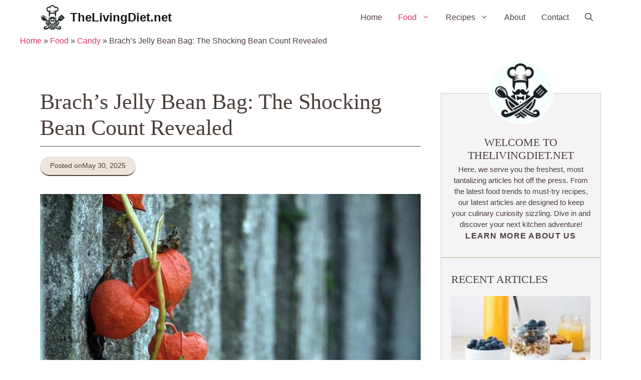

--- FILE ---
content_type: text/html; charset=UTF-8
request_url: https://thelivingdiet.net/food/candy/brachs-jelly-bean-bag-the-shocking-bean-count-revealed/
body_size: 31138
content:
<!DOCTYPE html><html lang="en-US" prefix="og: https://ogp.me/ns#"><head><script data-no-optimize="1">var litespeed_docref=sessionStorage.getItem("litespeed_docref");litespeed_docref&&(Object.defineProperty(document,"referrer",{get:function(){return litespeed_docref}}),sessionStorage.removeItem("litespeed_docref"));</script> <meta charset="UTF-8"><meta name="viewport" content="width=device-width, initial-scale=1"><title>Brach&#039;s Jelly Bean Bag: The Shocking Bean Count Revealed &raquo; TheLivingDiet.net</title><meta name="description" content="Brach&#039;s Jelly Bean Bag has long been a favorite for candy lovers, but many are surprised by the actual bean count inside. After careful inspection, it turns out these bags typically contain around 40-50 jelly beans. Are you getting your money&#039;s worth?"/><meta name="robots" content="follow, index, max-snippet:-1, max-video-preview:-1, max-image-preview:large"/><link rel="canonical" href="https://thelivingdiet.net/food/candy/brachs-jelly-bean-bag-the-shocking-bean-count-revealed/" /><meta property="og:locale" content="en_US" /><meta property="og:type" content="article" /><meta property="og:title" content="Brach&#039;s Jelly Bean Bag: The Shocking Bean Count Revealed &raquo; TheLivingDiet.net" /><meta property="og:description" content="Brach&#039;s Jelly Bean Bag has long been a favorite for candy lovers, but many are surprised by the actual bean count inside. After careful inspection, it turns out these bags typically contain around 40-50 jelly beans. Are you getting your money&#039;s worth?" /><meta property="og:url" content="https://thelivingdiet.net/food/candy/brachs-jelly-bean-bag-the-shocking-bean-count-revealed/" /><meta property="og:site_name" content="Discover Nutritious &amp; Tasty Recipes | TheLivingDiet.net" /><meta property="article:section" content="Candy" /><meta property="og:image" content="https://thelivingdiet.net/wp-content/uploads/2024/07/6312-brachs-jelly-bean-bag-the-shocking-bean-count-revealed.jpg" /><meta property="og:image:secure_url" content="https://thelivingdiet.net/wp-content/uploads/2024/07/6312-brachs-jelly-bean-bag-the-shocking-bean-count-revealed.jpg" /><meta property="og:image:width" content="640" /><meta property="og:image:height" content="427" /><meta property="og:image:alt" content="Brach&#8217;s Jelly Bean Bag: The Shocking Bean Count Revealed" /><meta property="og:image:type" content="image/jpeg" /><meta property="article:published_time" content="2025-05-30T05:47:11+00:00" /><meta name="twitter:card" content="summary_large_image" /><meta name="twitter:title" content="Brach&#039;s Jelly Bean Bag: The Shocking Bean Count Revealed &raquo; TheLivingDiet.net" /><meta name="twitter:description" content="Brach&#039;s Jelly Bean Bag has long been a favorite for candy lovers, but many are surprised by the actual bean count inside. After careful inspection, it turns out these bags typically contain around 40-50 jelly beans. Are you getting your money&#039;s worth?" /><meta name="twitter:image" content="https://thelivingdiet.net/wp-content/uploads/2024/07/6312-brachs-jelly-bean-bag-the-shocking-bean-count-revealed.jpg" /><meta name="twitter:label1" content="Written by" /><meta name="twitter:data1" content="TheLivingDiet.net" /><meta name="twitter:label2" content="Time to read" /><meta name="twitter:data2" content="12 minutes" /> <script type="application/ld+json" class="rank-math-schema-pro">{"@context":"https://schema.org","@graph":[{"@type":"Organization","@id":"https://thelivingdiet.net/#organization","name":"Discover Nutritious &amp; Tasty Recipes | TheLivingDiet.net","logo":{"@type":"ImageObject","@id":"https://thelivingdiet.net/#logo","url":"https://thelivingdiet.net/wp-content/uploads/2024/08/thelivingdiet-favicon.jpg","contentUrl":"https://thelivingdiet.net/wp-content/uploads/2024/08/thelivingdiet-favicon.jpg","caption":"Discover Nutritious &amp; Tasty Recipes | TheLivingDiet.net","inLanguage":"en-US","width":"512","height":"512"}},{"@type":"WebSite","@id":"https://thelivingdiet.net/#website","url":"https://thelivingdiet.net","name":"Discover Nutritious &amp; Tasty Recipes | TheLivingDiet.net","alternateName":"TheLivingDiet.net","publisher":{"@id":"https://thelivingdiet.net/#organization"},"inLanguage":"en-US"},{"@type":"ImageObject","@id":"https://thelivingdiet.net/wp-content/uploads/2024/07/6312-brachs-jelly-bean-bag-the-shocking-bean-count-revealed.jpg","url":"https://thelivingdiet.net/wp-content/uploads/2024/07/6312-brachs-jelly-bean-bag-the-shocking-bean-count-revealed.jpg","width":"640","height":"427","caption":"Brach&#8217;s Jelly Bean Bag: The Shocking Bean Count Revealed","inLanguage":"en-US"},{"@type":"BreadcrumbList","@id":"https://thelivingdiet.net/food/candy/brachs-jelly-bean-bag-the-shocking-bean-count-revealed/#breadcrumb","itemListElement":[{"@type":"ListItem","position":"1","item":{"@id":"https://thelivingdiet.net","name":"Home"}},{"@type":"ListItem","position":"2","item":{"@id":"https://thelivingdiet.net/food/","name":"Food"}},{"@type":"ListItem","position":"3","item":{"@id":"https://thelivingdiet.net/food/candy/","name":"Candy"}},{"@type":"ListItem","position":"4","item":{"@id":"https://thelivingdiet.net/food/candy/brachs-jelly-bean-bag-the-shocking-bean-count-revealed/","name":"Brach&#8217;s Jelly Bean Bag: The Shocking Bean Count Revealed"}}]},{"@type":"WebPage","@id":"https://thelivingdiet.net/food/candy/brachs-jelly-bean-bag-the-shocking-bean-count-revealed/#webpage","url":"https://thelivingdiet.net/food/candy/brachs-jelly-bean-bag-the-shocking-bean-count-revealed/","name":"Brach&#039;s Jelly Bean Bag: The Shocking Bean Count Revealed &raquo; TheLivingDiet.net","datePublished":"2025-05-30T05:47:11+00:00","dateModified":"2025-05-30T05:47:11+00:00","isPartOf":{"@id":"https://thelivingdiet.net/#website"},"primaryImageOfPage":{"@id":"https://thelivingdiet.net/wp-content/uploads/2024/07/6312-brachs-jelly-bean-bag-the-shocking-bean-count-revealed.jpg"},"inLanguage":"en-US","breadcrumb":{"@id":"https://thelivingdiet.net/food/candy/brachs-jelly-bean-bag-the-shocking-bean-count-revealed/#breadcrumb"}},{"@type":"Person","@id":"https://thelivingdiet.net/author/webmaster1/","name":"TheLivingDiet.net","url":"https://thelivingdiet.net/author/webmaster1/","image":{"@type":"ImageObject","@id":"https://thelivingdiet.net/wp-content/litespeed/avatar/ed0219440840ddfc97ce2f0b39d2f9a6.jpg?ver=1768759601","url":"https://thelivingdiet.net/wp-content/litespeed/avatar/ed0219440840ddfc97ce2f0b39d2f9a6.jpg?ver=1768759601","caption":"TheLivingDiet.net","inLanguage":"en-US"},"sameAs":["https://thelivingdiet.net"],"worksFor":{"@id":"https://thelivingdiet.net/#organization"}},{"@type":"Article","headline":"Brach&#039;s Jelly Bean Bag: The Shocking Bean Count Revealed &raquo; TheLivingDiet.net","datePublished":"2025-05-30T05:47:11+00:00","dateModified":"2025-05-30T05:47:11+00:00","articleSection":"Candy, Food, Jelly Beans","author":{"@id":"https://thelivingdiet.net/author/webmaster1/","name":"TheLivingDiet.net"},"publisher":{"@id":"https://thelivingdiet.net/#organization"},"description":"Brach&#039;s Jelly Bean Bag has long been a favorite for candy lovers, but many are surprised by the actual bean count inside. After careful inspection, it turns out these bags typically contain around 40-50 jelly beans. Are you getting your money&#039;s worth?","name":"Brach&#039;s Jelly Bean Bag: The Shocking Bean Count Revealed &raquo; TheLivingDiet.net","@id":"https://thelivingdiet.net/food/candy/brachs-jelly-bean-bag-the-shocking-bean-count-revealed/#richSnippet","isPartOf":{"@id":"https://thelivingdiet.net/food/candy/brachs-jelly-bean-bag-the-shocking-bean-count-revealed/#webpage"},"image":{"@id":"https://thelivingdiet.net/wp-content/uploads/2024/07/6312-brachs-jelly-bean-bag-the-shocking-bean-count-revealed.jpg"},"inLanguage":"en-US","mainEntityOfPage":{"@id":"https://thelivingdiet.net/food/candy/brachs-jelly-bean-bag-the-shocking-bean-count-revealed/#webpage"}}]}</script> <link rel='dns-prefetch' href='//scripts.scriptwrapper.com' /><link href='https://fonts.gstatic.com' crossorigin rel='preconnect' /><link href='https://fonts.googleapis.com' crossorigin rel='preconnect' /><link rel="alternate" type="application/rss+xml" title="TheLivingDiet.net &raquo; Feed" href="https://thelivingdiet.net/feed/" /><link rel="alternate" type="application/rss+xml" title="TheLivingDiet.net &raquo; Comments Feed" href="https://thelivingdiet.net/comments/feed/" /><link rel="alternate" type="application/rss+xml" title="TheLivingDiet.net &raquo; Brach&#8217;s Jelly Bean Bag: The Shocking Bean Count Revealed Comments Feed" href="https://thelivingdiet.net/food/candy/brachs-jelly-bean-bag-the-shocking-bean-count-revealed/feed/" /><style type="text/css">.brave_popup{display:none}</style><script data-no-optimize="1">var brave_popup_data = {}; var bravepop_emailValidation=false; var brave_popup_videos = {};  var brave_popup_formData = {};var brave_popup_adminUser = false; var brave_popup_pageInfo = {"type":"single","pageID":6312,"singleType":"post"};  var bravepop_emailSuggestions={};</script><link rel="alternate" title="oEmbed (JSON)" type="application/json+oembed" href="https://thelivingdiet.net/wp-json/oembed/1.0/embed?url=https%3A%2F%2Fthelivingdiet.net%2Ffood%2Fcandy%2Fbrachs-jelly-bean-bag-the-shocking-bean-count-revealed%2F" /><link rel="alternate" title="oEmbed (XML)" type="text/xml+oembed" href="https://thelivingdiet.net/wp-json/oembed/1.0/embed?url=https%3A%2F%2Fthelivingdiet.net%2Ffood%2Fcandy%2Fbrachs-jelly-bean-bag-the-shocking-bean-count-revealed%2F&#038;format=xml" /><style id='wp-img-auto-sizes-contain-inline-css'>img:is([sizes=auto i],[sizes^="auto," i]){contain-intrinsic-size:3000px 1500px}
/*# sourceURL=wp-img-auto-sizes-contain-inline-css */</style><link data-optimized="2" rel="stylesheet" href="https://thelivingdiet.net/wp-content/litespeed/css/428818b8dff19a1a446744201c582e52.css?ver=becf0" /><style id='wp-block-image-inline-css'>.wp-block-image>a,.wp-block-image>figure>a{display:inline-block}.wp-block-image img{box-sizing:border-box;height:auto;max-width:100%;vertical-align:bottom}@media not (prefers-reduced-motion){.wp-block-image img.hide{visibility:hidden}.wp-block-image img.show{animation:show-content-image .4s}}.wp-block-image[style*=border-radius] img,.wp-block-image[style*=border-radius]>a{border-radius:inherit}.wp-block-image.has-custom-border img{box-sizing:border-box}.wp-block-image.aligncenter{text-align:center}.wp-block-image.alignfull>a,.wp-block-image.alignwide>a{width:100%}.wp-block-image.alignfull img,.wp-block-image.alignwide img{height:auto;width:100%}.wp-block-image .aligncenter,.wp-block-image .alignleft,.wp-block-image .alignright,.wp-block-image.aligncenter,.wp-block-image.alignleft,.wp-block-image.alignright{display:table}.wp-block-image .aligncenter>figcaption,.wp-block-image .alignleft>figcaption,.wp-block-image .alignright>figcaption,.wp-block-image.aligncenter>figcaption,.wp-block-image.alignleft>figcaption,.wp-block-image.alignright>figcaption{caption-side:bottom;display:table-caption}.wp-block-image .alignleft{float:left;margin:.5em 1em .5em 0}.wp-block-image .alignright{float:right;margin:.5em 0 .5em 1em}.wp-block-image .aligncenter{margin-left:auto;margin-right:auto}.wp-block-image :where(figcaption){margin-bottom:1em;margin-top:.5em}.wp-block-image.is-style-circle-mask img{border-radius:9999px}@supports ((-webkit-mask-image:none) or (mask-image:none)) or (-webkit-mask-image:none){.wp-block-image.is-style-circle-mask img{border-radius:0;-webkit-mask-image:url('data:image/svg+xml;utf8,<svg viewBox="0 0 100 100" xmlns="http://www.w3.org/2000/svg"><circle cx="50" cy="50" r="50"/></svg>');mask-image:url('data:image/svg+xml;utf8,<svg viewBox="0 0 100 100" xmlns="http://www.w3.org/2000/svg"><circle cx="50" cy="50" r="50"/></svg>');mask-mode:alpha;-webkit-mask-position:center;mask-position:center;-webkit-mask-repeat:no-repeat;mask-repeat:no-repeat;-webkit-mask-size:contain;mask-size:contain}}:root :where(.wp-block-image.is-style-rounded img,.wp-block-image .is-style-rounded img){border-radius:9999px}.wp-block-image figure{margin:0}.wp-lightbox-container{display:flex;flex-direction:column;position:relative}.wp-lightbox-container img{cursor:zoom-in}.wp-lightbox-container img:hover+button{opacity:1}.wp-lightbox-container button{align-items:center;backdrop-filter:blur(16px) saturate(180%);background-color:#5a5a5a40;border:none;border-radius:4px;cursor:zoom-in;display:flex;height:20px;justify-content:center;opacity:0;padding:0;position:absolute;right:16px;text-align:center;top:16px;width:20px;z-index:100}@media not (prefers-reduced-motion){.wp-lightbox-container button{transition:opacity .2s ease}}.wp-lightbox-container button:focus-visible{outline:3px auto #5a5a5a40;outline:3px auto -webkit-focus-ring-color;outline-offset:3px}.wp-lightbox-container button:hover{cursor:pointer;opacity:1}.wp-lightbox-container button:focus{opacity:1}.wp-lightbox-container button:focus,.wp-lightbox-container button:hover,.wp-lightbox-container button:not(:hover):not(:active):not(.has-background){background-color:#5a5a5a40;border:none}.wp-lightbox-overlay{box-sizing:border-box;cursor:zoom-out;height:100vh;left:0;overflow:hidden;position:fixed;top:0;visibility:hidden;width:100%;z-index:100000}.wp-lightbox-overlay .close-button{align-items:center;cursor:pointer;display:flex;justify-content:center;min-height:40px;min-width:40px;padding:0;position:absolute;right:calc(env(safe-area-inset-right) + 16px);top:calc(env(safe-area-inset-top) + 16px);z-index:5000000}.wp-lightbox-overlay .close-button:focus,.wp-lightbox-overlay .close-button:hover,.wp-lightbox-overlay .close-button:not(:hover):not(:active):not(.has-background){background:none;border:none}.wp-lightbox-overlay .lightbox-image-container{height:var(--wp--lightbox-container-height);left:50%;overflow:hidden;position:absolute;top:50%;transform:translate(-50%,-50%);transform-origin:top left;width:var(--wp--lightbox-container-width);z-index:9999999999}.wp-lightbox-overlay .wp-block-image{align-items:center;box-sizing:border-box;display:flex;height:100%;justify-content:center;margin:0;position:relative;transform-origin:0 0;width:100%;z-index:3000000}.wp-lightbox-overlay .wp-block-image img{height:var(--wp--lightbox-image-height);min-height:var(--wp--lightbox-image-height);min-width:var(--wp--lightbox-image-width);width:var(--wp--lightbox-image-width)}.wp-lightbox-overlay .wp-block-image figcaption{display:none}.wp-lightbox-overlay button{background:none;border:none}.wp-lightbox-overlay .scrim{background-color:#fff;height:100%;opacity:.9;position:absolute;width:100%;z-index:2000000}.wp-lightbox-overlay.active{visibility:visible}@media not (prefers-reduced-motion){.wp-lightbox-overlay.active{animation:turn-on-visibility .25s both}.wp-lightbox-overlay.active img{animation:turn-on-visibility .35s both}.wp-lightbox-overlay.show-closing-animation:not(.active){animation:turn-off-visibility .35s both}.wp-lightbox-overlay.show-closing-animation:not(.active) img{animation:turn-off-visibility .25s both}.wp-lightbox-overlay.zoom.active{animation:none;opacity:1;visibility:visible}.wp-lightbox-overlay.zoom.active .lightbox-image-container{animation:lightbox-zoom-in .4s}.wp-lightbox-overlay.zoom.active .lightbox-image-container img{animation:none}.wp-lightbox-overlay.zoom.active .scrim{animation:turn-on-visibility .4s forwards}.wp-lightbox-overlay.zoom.show-closing-animation:not(.active){animation:none}.wp-lightbox-overlay.zoom.show-closing-animation:not(.active) .lightbox-image-container{animation:lightbox-zoom-out .4s}.wp-lightbox-overlay.zoom.show-closing-animation:not(.active) .lightbox-image-container img{animation:none}.wp-lightbox-overlay.zoom.show-closing-animation:not(.active) .scrim{animation:turn-off-visibility .4s forwards}}@keyframes show-content-image{0%{visibility:hidden}99%{visibility:hidden}to{visibility:visible}}@keyframes turn-on-visibility{0%{opacity:0}to{opacity:1}}@keyframes turn-off-visibility{0%{opacity:1;visibility:visible}99%{opacity:0;visibility:visible}to{opacity:0;visibility:hidden}}@keyframes lightbox-zoom-in{0%{transform:translate(calc((-100vw + var(--wp--lightbox-scrollbar-width))/2 + var(--wp--lightbox-initial-left-position)),calc(-50vh + var(--wp--lightbox-initial-top-position))) scale(var(--wp--lightbox-scale))}to{transform:translate(-50%,-50%) scale(1)}}@keyframes lightbox-zoom-out{0%{transform:translate(-50%,-50%) scale(1);visibility:visible}99%{visibility:visible}to{transform:translate(calc((-100vw + var(--wp--lightbox-scrollbar-width))/2 + var(--wp--lightbox-initial-left-position)),calc(-50vh + var(--wp--lightbox-initial-top-position))) scale(var(--wp--lightbox-scale));visibility:hidden}}
/*# sourceURL=https://thelivingdiet.net/wp-includes/blocks/image/style.min.css */</style><style id='global-styles-inline-css'>:root{--wp--preset--aspect-ratio--square: 1;--wp--preset--aspect-ratio--4-3: 4/3;--wp--preset--aspect-ratio--3-4: 3/4;--wp--preset--aspect-ratio--3-2: 3/2;--wp--preset--aspect-ratio--2-3: 2/3;--wp--preset--aspect-ratio--16-9: 16/9;--wp--preset--aspect-ratio--9-16: 9/16;--wp--preset--color--black: #000000;--wp--preset--color--cyan-bluish-gray: #abb8c3;--wp--preset--color--white: #ffffff;--wp--preset--color--pale-pink: #f78da7;--wp--preset--color--vivid-red: #cf2e2e;--wp--preset--color--luminous-vivid-orange: #ff6900;--wp--preset--color--luminous-vivid-amber: #fcb900;--wp--preset--color--light-green-cyan: #7bdcb5;--wp--preset--color--vivid-green-cyan: #00d084;--wp--preset--color--pale-cyan-blue: #8ed1fc;--wp--preset--color--vivid-cyan-blue: #0693e3;--wp--preset--color--vivid-purple: #9b51e0;--wp--preset--color--contrast: var(--contrast);--wp--preset--color--contrast-2: var(--contrast-2);--wp--preset--color--contrast-3: var(--contrast-3);--wp--preset--color--base: var(--base);--wp--preset--color--base-2: var(--base-2);--wp--preset--color--base-3: var(--base-3);--wp--preset--color--accent: var(--accent);--wp--preset--gradient--vivid-cyan-blue-to-vivid-purple: linear-gradient(135deg,rgb(6,147,227) 0%,rgb(155,81,224) 100%);--wp--preset--gradient--light-green-cyan-to-vivid-green-cyan: linear-gradient(135deg,rgb(122,220,180) 0%,rgb(0,208,130) 100%);--wp--preset--gradient--luminous-vivid-amber-to-luminous-vivid-orange: linear-gradient(135deg,rgb(252,185,0) 0%,rgb(255,105,0) 100%);--wp--preset--gradient--luminous-vivid-orange-to-vivid-red: linear-gradient(135deg,rgb(255,105,0) 0%,rgb(207,46,46) 100%);--wp--preset--gradient--very-light-gray-to-cyan-bluish-gray: linear-gradient(135deg,rgb(238,238,238) 0%,rgb(169,184,195) 100%);--wp--preset--gradient--cool-to-warm-spectrum: linear-gradient(135deg,rgb(74,234,220) 0%,rgb(151,120,209) 20%,rgb(207,42,186) 40%,rgb(238,44,130) 60%,rgb(251,105,98) 80%,rgb(254,248,76) 100%);--wp--preset--gradient--blush-light-purple: linear-gradient(135deg,rgb(255,206,236) 0%,rgb(152,150,240) 100%);--wp--preset--gradient--blush-bordeaux: linear-gradient(135deg,rgb(254,205,165) 0%,rgb(254,45,45) 50%,rgb(107,0,62) 100%);--wp--preset--gradient--luminous-dusk: linear-gradient(135deg,rgb(255,203,112) 0%,rgb(199,81,192) 50%,rgb(65,88,208) 100%);--wp--preset--gradient--pale-ocean: linear-gradient(135deg,rgb(255,245,203) 0%,rgb(182,227,212) 50%,rgb(51,167,181) 100%);--wp--preset--gradient--electric-grass: linear-gradient(135deg,rgb(202,248,128) 0%,rgb(113,206,126) 100%);--wp--preset--gradient--midnight: linear-gradient(135deg,rgb(2,3,129) 0%,rgb(40,116,252) 100%);--wp--preset--font-size--small: 13px;--wp--preset--font-size--medium: 20px;--wp--preset--font-size--large: 36px;--wp--preset--font-size--x-large: 42px;--wp--preset--spacing--20: 0.44rem;--wp--preset--spacing--30: 0.67rem;--wp--preset--spacing--40: 1rem;--wp--preset--spacing--50: 1.5rem;--wp--preset--spacing--60: 2.25rem;--wp--preset--spacing--70: 3.38rem;--wp--preset--spacing--80: 5.06rem;--wp--preset--shadow--natural: 6px 6px 9px rgba(0, 0, 0, 0.2);--wp--preset--shadow--deep: 12px 12px 50px rgba(0, 0, 0, 0.4);--wp--preset--shadow--sharp: 6px 6px 0px rgba(0, 0, 0, 0.2);--wp--preset--shadow--outlined: 6px 6px 0px -3px rgb(255, 255, 255), 6px 6px rgb(0, 0, 0);--wp--preset--shadow--crisp: 6px 6px 0px rgb(0, 0, 0);}:where(.is-layout-flex){gap: 0.5em;}:where(.is-layout-grid){gap: 0.5em;}body .is-layout-flex{display: flex;}.is-layout-flex{flex-wrap: wrap;align-items: center;}.is-layout-flex > :is(*, div){margin: 0;}body .is-layout-grid{display: grid;}.is-layout-grid > :is(*, div){margin: 0;}:where(.wp-block-columns.is-layout-flex){gap: 2em;}:where(.wp-block-columns.is-layout-grid){gap: 2em;}:where(.wp-block-post-template.is-layout-flex){gap: 1.25em;}:where(.wp-block-post-template.is-layout-grid){gap: 1.25em;}.has-black-color{color: var(--wp--preset--color--black) !important;}.has-cyan-bluish-gray-color{color: var(--wp--preset--color--cyan-bluish-gray) !important;}.has-white-color{color: var(--wp--preset--color--white) !important;}.has-pale-pink-color{color: var(--wp--preset--color--pale-pink) !important;}.has-vivid-red-color{color: var(--wp--preset--color--vivid-red) !important;}.has-luminous-vivid-orange-color{color: var(--wp--preset--color--luminous-vivid-orange) !important;}.has-luminous-vivid-amber-color{color: var(--wp--preset--color--luminous-vivid-amber) !important;}.has-light-green-cyan-color{color: var(--wp--preset--color--light-green-cyan) !important;}.has-vivid-green-cyan-color{color: var(--wp--preset--color--vivid-green-cyan) !important;}.has-pale-cyan-blue-color{color: var(--wp--preset--color--pale-cyan-blue) !important;}.has-vivid-cyan-blue-color{color: var(--wp--preset--color--vivid-cyan-blue) !important;}.has-vivid-purple-color{color: var(--wp--preset--color--vivid-purple) !important;}.has-black-background-color{background-color: var(--wp--preset--color--black) !important;}.has-cyan-bluish-gray-background-color{background-color: var(--wp--preset--color--cyan-bluish-gray) !important;}.has-white-background-color{background-color: var(--wp--preset--color--white) !important;}.has-pale-pink-background-color{background-color: var(--wp--preset--color--pale-pink) !important;}.has-vivid-red-background-color{background-color: var(--wp--preset--color--vivid-red) !important;}.has-luminous-vivid-orange-background-color{background-color: var(--wp--preset--color--luminous-vivid-orange) !important;}.has-luminous-vivid-amber-background-color{background-color: var(--wp--preset--color--luminous-vivid-amber) !important;}.has-light-green-cyan-background-color{background-color: var(--wp--preset--color--light-green-cyan) !important;}.has-vivid-green-cyan-background-color{background-color: var(--wp--preset--color--vivid-green-cyan) !important;}.has-pale-cyan-blue-background-color{background-color: var(--wp--preset--color--pale-cyan-blue) !important;}.has-vivid-cyan-blue-background-color{background-color: var(--wp--preset--color--vivid-cyan-blue) !important;}.has-vivid-purple-background-color{background-color: var(--wp--preset--color--vivid-purple) !important;}.has-black-border-color{border-color: var(--wp--preset--color--black) !important;}.has-cyan-bluish-gray-border-color{border-color: var(--wp--preset--color--cyan-bluish-gray) !important;}.has-white-border-color{border-color: var(--wp--preset--color--white) !important;}.has-pale-pink-border-color{border-color: var(--wp--preset--color--pale-pink) !important;}.has-vivid-red-border-color{border-color: var(--wp--preset--color--vivid-red) !important;}.has-luminous-vivid-orange-border-color{border-color: var(--wp--preset--color--luminous-vivid-orange) !important;}.has-luminous-vivid-amber-border-color{border-color: var(--wp--preset--color--luminous-vivid-amber) !important;}.has-light-green-cyan-border-color{border-color: var(--wp--preset--color--light-green-cyan) !important;}.has-vivid-green-cyan-border-color{border-color: var(--wp--preset--color--vivid-green-cyan) !important;}.has-pale-cyan-blue-border-color{border-color: var(--wp--preset--color--pale-cyan-blue) !important;}.has-vivid-cyan-blue-border-color{border-color: var(--wp--preset--color--vivid-cyan-blue) !important;}.has-vivid-purple-border-color{border-color: var(--wp--preset--color--vivid-purple) !important;}.has-vivid-cyan-blue-to-vivid-purple-gradient-background{background: var(--wp--preset--gradient--vivid-cyan-blue-to-vivid-purple) !important;}.has-light-green-cyan-to-vivid-green-cyan-gradient-background{background: var(--wp--preset--gradient--light-green-cyan-to-vivid-green-cyan) !important;}.has-luminous-vivid-amber-to-luminous-vivid-orange-gradient-background{background: var(--wp--preset--gradient--luminous-vivid-amber-to-luminous-vivid-orange) !important;}.has-luminous-vivid-orange-to-vivid-red-gradient-background{background: var(--wp--preset--gradient--luminous-vivid-orange-to-vivid-red) !important;}.has-very-light-gray-to-cyan-bluish-gray-gradient-background{background: var(--wp--preset--gradient--very-light-gray-to-cyan-bluish-gray) !important;}.has-cool-to-warm-spectrum-gradient-background{background: var(--wp--preset--gradient--cool-to-warm-spectrum) !important;}.has-blush-light-purple-gradient-background{background: var(--wp--preset--gradient--blush-light-purple) !important;}.has-blush-bordeaux-gradient-background{background: var(--wp--preset--gradient--blush-bordeaux) !important;}.has-luminous-dusk-gradient-background{background: var(--wp--preset--gradient--luminous-dusk) !important;}.has-pale-ocean-gradient-background{background: var(--wp--preset--gradient--pale-ocean) !important;}.has-electric-grass-gradient-background{background: var(--wp--preset--gradient--electric-grass) !important;}.has-midnight-gradient-background{background: var(--wp--preset--gradient--midnight) !important;}.has-small-font-size{font-size: var(--wp--preset--font-size--small) !important;}.has-medium-font-size{font-size: var(--wp--preset--font-size--medium) !important;}.has-large-font-size{font-size: var(--wp--preset--font-size--large) !important;}.has-x-large-font-size{font-size: var(--wp--preset--font-size--x-large) !important;}
/*# sourceURL=global-styles-inline-css */</style><style id='classic-theme-styles-inline-css'>/*! This file is auto-generated */
.wp-block-button__link{color:#fff;background-color:#32373c;border-radius:9999px;box-shadow:none;text-decoration:none;padding:calc(.667em + 2px) calc(1.333em + 2px);font-size:1.125em}.wp-block-file__button{background:#32373c;color:#fff;text-decoration:none}
/*# sourceURL=/wp-includes/css/classic-themes.min.css */</style><style id='generate-style-inline-css'>body{background-color:var(--base-3);color:var(--contrast-2);}a{color:var(--accent);}a:hover, a:focus, a:active{color:var(--contrast-2);}.wp-block-group__inner-container{max-width:1200px;margin-left:auto;margin-right:auto;}:root{--contrast:#171816;--contrast-2:#4B3E3A;--contrast-3:#CFCABA;--base:#EBE6DA;--base-2:#F4F4F6;--base-3:#ffffff;--accent:#DB3069;}:root .has-contrast-color{color:var(--contrast);}:root .has-contrast-background-color{background-color:var(--contrast);}:root .has-contrast-2-color{color:var(--contrast-2);}:root .has-contrast-2-background-color{background-color:var(--contrast-2);}:root .has-contrast-3-color{color:var(--contrast-3);}:root .has-contrast-3-background-color{background-color:var(--contrast-3);}:root .has-base-color{color:var(--base);}:root .has-base-background-color{background-color:var(--base);}:root .has-base-2-color{color:var(--base-2);}:root .has-base-2-background-color{background-color:var(--base-2);}:root .has-base-3-color{color:var(--base-3);}:root .has-base-3-background-color{background-color:var(--base-3);}:root .has-accent-color{color:var(--accent);}:root .has-accent-background-color{background-color:var(--accent);}.gp-modal:not(.gp-modal--open):not(.gp-modal--transition){display:none;}.gp-modal--transition:not(.gp-modal--open){pointer-events:none;}.gp-modal-overlay:not(.gp-modal-overlay--open):not(.gp-modal--transition){display:none;}.gp-modal__overlay{display:none;position:fixed;top:0;left:0;right:0;bottom:0;background:rgba(0,0,0,0.2);display:flex;justify-content:center;align-items:center;z-index:10000;backdrop-filter:blur(3px);transition:opacity 500ms ease;opacity:0;}.gp-modal--open:not(.gp-modal--transition) .gp-modal__overlay{opacity:1;}.gp-modal__container{max-width:100%;max-height:100vh;transform:scale(0.9);transition:transform 500ms ease;padding:0 10px;}.gp-modal--open:not(.gp-modal--transition) .gp-modal__container{transform:scale(1);}.search-modal-fields{display:flex;}.gp-search-modal .gp-modal__overlay{align-items:flex-start;padding-top:25vh;background:var(--gp-search-modal-overlay-bg-color);}.search-modal-form{width:500px;max-width:100%;background-color:var(--gp-search-modal-bg-color);color:var(--gp-search-modal-text-color);}.search-modal-form .search-field, .search-modal-form .search-field:focus{width:100%;height:60px;background-color:transparent;border:0;appearance:none;color:currentColor;}.search-modal-fields button, .search-modal-fields button:active, .search-modal-fields button:focus, .search-modal-fields button:hover{background-color:transparent;border:0;color:currentColor;width:60px;}h1{font-family:DM Serif Display, serif;font-weight:normal;font-size:44px;}@media (max-width:768px){h1{font-size:36px;}}h2{font-family:DM Serif Display, serif;font-weight:normal;font-size:22px;}@media (max-width:768px){h2{font-size:20px;}}h3{font-family:DM Serif Display, serif;font-weight:normal;font-size:18px;}@media (max-width:768px){h3{font-size:17px;}}h4{font-family:DM Serif Display, serif;font-weight:normal;font-size:16px;}@media (max-width:768px){h4{font-size:15px;}}h5{font-family:DM Serif Display, serif;font-weight:normal;font-size:14px;}@media (max-width:768px){h5{font-size:13px;}}h6{font-family:DM Serif Display, serif;font-weight:normal;font-size:12px;}@media (max-width:768px){h6{font-size:11px;}}body, button, input, select, textarea{font-family:DM Sans, sans-serif;font-size:16px;}@media (max-width:768px){body, button, input, select, textarea{font-size:16px;}}.main-navigation a, .main-navigation .menu-toggle, .main-navigation .menu-bar-items{font-family:inherit;font-weight:500;font-size:16px;}.main-title{font-family:DM Sans, sans-serif;font-size:24px;}@media (max-width:768px){.main-title{font-size:24px;}}.top-bar{background-color:var(--contrast-2);color:var(--base-3);}.top-bar a{color:var(--base);}.top-bar a:hover{color:var(--contrast-3);}.site-header{background-color:var(--base-3);}.main-title a,.main-title a:hover{color:var(--contrast);}.site-description{color:var(--contrast-2);}.main-navigation .main-nav ul li a, .main-navigation .menu-toggle, .main-navigation .menu-bar-items{color:var(--contrast-2);}.main-navigation .main-nav ul li:not([class*="current-menu-"]):hover > a, .main-navigation .main-nav ul li:not([class*="current-menu-"]):focus > a, .main-navigation .main-nav ul li.sfHover:not([class*="current-menu-"]) > a, .main-navigation .menu-bar-item:hover > a, .main-navigation .menu-bar-item.sfHover > a{color:var(--accent);background-color:var(--base-3);}button.menu-toggle:hover,button.menu-toggle:focus{color:var(--contrast-2);}.main-navigation .main-nav ul li[class*="current-menu-"] > a{color:var(--accent);background-color:var(--base-3);}.navigation-search input[type="search"],.navigation-search input[type="search"]:active, .navigation-search input[type="search"]:focus, .main-navigation .main-nav ul li.search-item.active > a, .main-navigation .menu-bar-items .search-item.active > a{color:var(--accent);background-color:var(--base-3);}.main-navigation ul ul{background-color:var(--base);}.main-navigation .main-nav ul ul li a{color:var(--contrast-2);}.main-navigation .main-nav ul ul li:not([class*="current-menu-"]):hover > a,.main-navigation .main-nav ul ul li:not([class*="current-menu-"]):focus > a, .main-navigation .main-nav ul ul li.sfHover:not([class*="current-menu-"]) > a{color:var(--base-3);background-color:var(--contrast-2);}.main-navigation .main-nav ul ul li[class*="current-menu-"] > a{color:var(--base-3);background-color:var(--contrast-2);}.separate-containers .inside-article, .separate-containers .comments-area, .separate-containers .page-header, .one-container .container, .separate-containers .paging-navigation, .inside-page-header{background-color:var(--base-3);}.inside-article a,.paging-navigation a,.comments-area a,.page-header a{color:var(--accent);}.inside-article a:hover,.paging-navigation a:hover,.comments-area a:hover,.page-header a:hover{color:var(--contrast-2);}.entry-title a{color:var(--contrast);}.entry-title a:hover{color:var(--contrast-2);}.entry-meta{color:var(--contrast-2);}.sidebar .widget{background-color:var(--base-3);}.footer-widgets{background-color:var(--base-3);}.footer-widgets .widget-title{color:var(--contrast);}.site-info{color:var(--base-3);background-color:var(--contrast);}.site-info a{color:var(--base-3);}.site-info a:hover{color:var(--base);}.footer-bar .widget_nav_menu .current-menu-item a{color:var(--base);}input[type="text"],input[type="email"],input[type="url"],input[type="password"],input[type="search"],input[type="tel"],input[type="number"],textarea,select{color:var(--contrast-2);background-color:var(--base-2);border-color:var(--contrast-3);}input[type="text"]:focus,input[type="email"]:focus,input[type="url"]:focus,input[type="password"]:focus,input[type="search"]:focus,input[type="tel"]:focus,input[type="number"]:focus,textarea:focus,select:focus{color:var(--contrast-2);background-color:var(--base-3);border-color:var(--contrast-3);}button,html input[type="button"],input[type="reset"],input[type="submit"],a.button,a.wp-block-button__link:not(.has-background){color:var(--base-3);background-color:var(--contrast);}button:hover,html input[type="button"]:hover,input[type="reset"]:hover,input[type="submit"]:hover,a.button:hover,button:focus,html input[type="button"]:focus,input[type="reset"]:focus,input[type="submit"]:focus,a.button:focus,a.wp-block-button__link:not(.has-background):active,a.wp-block-button__link:not(.has-background):focus,a.wp-block-button__link:not(.has-background):hover{color:var(--base-3);background-color:var(--contrast-2);}a.generate-back-to-top{background-color:rgba( 0,0,0,0.4 );color:#ffffff;}a.generate-back-to-top:hover,a.generate-back-to-top:focus{background-color:rgba( 0,0,0,0.6 );color:#ffffff;}:root{--gp-search-modal-bg-color:var(--base-3);--gp-search-modal-text-color:var(--contrast);--gp-search-modal-overlay-bg-color:rgba(0,0,0,0.2);}@media (max-width: 520px){.main-navigation .menu-bar-item:hover > a, .main-navigation .menu-bar-item.sfHover > a{background:none;color:var(--contrast-2);}}.nav-below-header .main-navigation .inside-navigation.grid-container, .nav-above-header .main-navigation .inside-navigation.grid-container{padding:0px 24px 0px 24px;}.separate-containers .inside-article, .separate-containers .comments-area, .separate-containers .page-header, .separate-containers .paging-navigation, .one-container .site-content, .inside-page-header{padding:60px 40px 60px 40px;}.site-main .wp-block-group__inner-container{padding:60px 40px 60px 40px;}.separate-containers .paging-navigation{padding-top:20px;padding-bottom:20px;}.entry-content .alignwide, body:not(.no-sidebar) .entry-content .alignfull{margin-left:-40px;width:calc(100% + 80px);max-width:calc(100% + 80px);}.sidebar .widget, .page-header, .widget-area .main-navigation, .site-main > *{margin-bottom:0px;}.separate-containers .site-main{margin:0px;}.both-right .inside-left-sidebar,.both-left .inside-left-sidebar{margin-right:0px;}.both-right .inside-right-sidebar,.both-left .inside-right-sidebar{margin-left:0px;}.one-container.archive .post:not(:last-child):not(.is-loop-template-item), .one-container.blog .post:not(:last-child):not(.is-loop-template-item){padding-bottom:60px;}.separate-containers .featured-image{margin-top:0px;}.separate-containers .inside-right-sidebar, .separate-containers .inside-left-sidebar{margin-top:0px;margin-bottom:0px;}.main-navigation .main-nav ul li a,.menu-toggle,.main-navigation .menu-bar-item > a{padding-left:16px;padding-right:16px;line-height:70px;}.main-navigation .main-nav ul ul li a{padding:10px 16px 10px 16px;}.navigation-search input[type="search"]{height:70px;}.rtl .menu-item-has-children .dropdown-menu-toggle{padding-left:16px;}.menu-item-has-children .dropdown-menu-toggle{padding-right:16px;}.rtl .main-navigation .main-nav ul li.menu-item-has-children > a{padding-right:16px;}@media (max-width:768px){.separate-containers .inside-article, .separate-containers .comments-area, .separate-containers .page-header, .separate-containers .paging-navigation, .one-container .site-content, .inside-page-header{padding:40px 20px 40px 20px;}.site-main .wp-block-group__inner-container{padding:40px 20px 40px 20px;}.inside-top-bar{padding-right:30px;padding-left:30px;}.inside-header{padding-right:30px;padding-left:30px;}.widget-area .widget{padding-top:30px;padding-right:30px;padding-bottom:30px;padding-left:30px;}.footer-widgets-container{padding-top:30px;padding-right:30px;padding-bottom:30px;padding-left:30px;}.inside-site-info{padding-right:30px;padding-left:30px;}.entry-content .alignwide, body:not(.no-sidebar) .entry-content .alignfull{margin-left:-20px;width:calc(100% + 40px);max-width:calc(100% + 40px);}.one-container .site-main .paging-navigation{margin-bottom:0px;}}/* End cached CSS */.is-right-sidebar{width:30%;}.is-left-sidebar{width:30%;}.site-content .content-area{width:70%;}@media (max-width: 520px){.main-navigation .menu-toggle,.sidebar-nav-mobile:not(#sticky-placeholder){display:block;}.main-navigation ul,.gen-sidebar-nav,.main-navigation:not(.slideout-navigation):not(.toggled) .main-nav > ul,.has-inline-mobile-toggle #site-navigation .inside-navigation > *:not(.navigation-search):not(.main-nav){display:none;}.nav-align-right .inside-navigation,.nav-align-center .inside-navigation{justify-content:space-between;}}
.dynamic-author-image-rounded{border-radius:100%;}.dynamic-featured-image, .dynamic-author-image{vertical-align:middle;}.one-container.blog .dynamic-content-template:not(:last-child), .one-container.archive .dynamic-content-template:not(:last-child){padding-bottom:0px;}.dynamic-entry-excerpt > p:last-child{margin-bottom:0px;}
.post-image:not(:first-child), .page-content:not(:first-child), .entry-content:not(:first-child), .entry-summary:not(:first-child), footer.entry-meta{margin-top:1em;}.post-image-above-header .inside-article div.featured-image, .post-image-above-header .inside-article div.post-image{margin-bottom:1em;}.main-navigation.slideout-navigation .main-nav > ul > li > a{line-height:46px;}
/*# sourceURL=generate-style-inline-css */</style><style id='generateblocks-inline-css'>h1.gb-headline-de2a407f{display:block;padding-bottom:10px;margin-bottom:20px;border-bottom:1px solid var(--contrast-2);}p.gb-headline-6fcd8629{display:inline-flex;align-items:center;column-gap:0.5em;font-size:14px;font-weight:500;padding:8px 20px;margin-bottom:36px;border-radius:9999px;border-bottom-width:2px;border-bottom-style:solid;color:var(--contrast-2);background-color:var(--base);}p.gb-headline-db8c3a7d{display:block;position:relative;width:max-content;font-size:15px;font-weight:600;text-transform:uppercase;padding:10px 20px;margin-top:-45px;margin-bottom:1.5em;border-top:2px solid var(--base-3);border-right:2px solid var(--base-3);border-bottom-color:var(--base-3);border-left-color:var(--base-3);color:var(--base-3);background-color:var(--accent);}p.gb-headline-db8c3a7d a{color:var(--base-3);}p.gb-headline-db8c3a7d a:hover{color:var(--base);}h2.gb-headline-2f97db71{text-transform:uppercase;margin-bottom:4px;}h2.gb-headline-1200df98{text-transform:uppercase;}p.gb-headline-08e1c35a{display:flex;align-items:center;column-gap:0.5em;font-size:13px;padding:6px 12px;margin-bottom:0px;color:var(--base-3);background-color:var(--accent);}p.gb-headline-08e1c35a .gb-icon{line-height:0;}p.gb-headline-08e1c35a .gb-icon svg{width:1em;height:1em;fill:currentColor;}p.gb-headline-5f9809df{display:flex;align-items:center;column-gap:0.5em;font-size:13px;padding:6px 12px;margin-bottom:0px;color:var(--base-3);background-color:var(--accent);}p.gb-headline-5f9809df .gb-icon{line-height:0;}p.gb-headline-5f9809df .gb-icon svg{width:1em;height:1em;fill:currentColor;}h3.gb-headline-6a047724{margin-bottom:0px;}h3.gb-headline-6a047724 a{color:var(--contrast-2);}h3.gb-headline-6a047724 a:hover{color:var(--contrast);}h2.gb-headline-b2cf2405{display:inline-block;font-size:24px;text-transform:uppercase;padding-bottom:8px;margin-bottom:30px;border-bottom:3px solid var(--contrast-2);}p.gb-headline-80324f3b{display:block;position:relative;width:max-content;font-size:13px;font-weight:600;text-transform:uppercase;padding:6px 12px;margin-bottom:1.8em;border-top:2px solid var(--base-3);border-right:2px solid var(--base-3);border-bottom-color:var(--base-3);border-left-color:var(--base-3);color:var(--base-3);background-color:var(--accent);}p.gb-headline-80324f3b a{color:var(--base-3);}p.gb-headline-80324f3b a:hover{color:var(--base);}h3.gb-headline-5d6cfa3f{margin-top:-10px;margin-bottom:0px;}h3.gb-headline-5d6cfa3f a{color:var(--contrast-2);}h3.gb-headline-5d6cfa3f a:hover{color:var(--contrast);}p.gb-headline-34307d45{font-family:Arizonia, handwriting;font-size:40px;line-height:1em;letter-spacing:0.3em;text-transform:capitalize;text-align:center;margin-top:10px;color:var(--base-3);}p.gb-headline-fca9296c{font-family:Arizonia, handwriting;font-size:15px;line-height:1em;letter-spacing:0.3em;text-transform:capitalize;text-align:center;margin-top:10px;color:var(--base-3);}p.gb-headline-8818b435{font-size:13px;letter-spacing:0.2em;font-weight:bold;text-transform:uppercase;text-align:center;margin-bottom:0px;color:var(--base-3);}p.gb-headline-8818b435 a{color:var(--base-3);}p.gb-headline-cf4dcfab{font-size:13px;letter-spacing:0.2em;font-weight:bold;text-transform:uppercase;text-align:center;margin-bottom:0px;}p.gb-headline-cf4dcfab a{color:var(--base-3);}p.gb-headline-55691490{font-size:13px;letter-spacing:0.2em;font-weight:bold;text-transform:uppercase;text-align:center;margin-bottom:0px;}p.gb-headline-55691490 a{color:var(--base-3);}p.gb-headline-1e50faeb{font-size:12px;letter-spacing:0.2em;font-weight:bold;text-transform:uppercase;text-align:left;color:var(--base-3);}.gb-image-388a36de{width:100%;height:500px;object-fit:cover;vertical-align:middle;}.gb-block-image-61e24ff2{padding-bottom:1.5em;}.gb-image-61e24ff2{border-radius:50%;border:4px solid var(--base-3);width:130px;height:130px;vertical-align:middle;}.gb-block-image-f7366f19{margin-top:-38px;margin-bottom:8px;}.gb-image-f7366f19{width:100%;height:170px;object-fit:cover;vertical-align:middle;}.gb-block-image-bd31f1b8{margin-bottom:-33.5px;}.gb-image-bd31f1b8{width:100%;height:200px;object-fit:cover;vertical-align:middle;}.gb-container.gb-tabs__item:not(.gb-tabs__item-open){display:none;}.gb-container-656f216c{display:flex;flex-direction:column;row-gap:2rem;padding-right:40px;padding-bottom:60px;margin-top:116px;}.gb-container-3127bcd7{border:1px solid var(--contrast-3);background-color:var(--base-2);}.gb-container-eb78d364{max-width:1200px;text-align:center;padding:30px 20px;margin-right:auto;margin-left:auto;}.gb-container-bb208d96{font-size:15px;}.gb-container-d6bec020{border:1px solid var(--contrast-3);background-color:var(--base-2);}.gb-container-1c1cbe2c{max-width:1200px;padding:30px 20px;margin-right:auto;margin-left:auto;}.gb-container-9fa47362{position:relative;overflow-x:hidden;overflow-y:hidden;}.gb-grid-wrapper > .gb-grid-column-9fa47362{width:100%;}.gb-container-fffe9df4{display:flex;justify-content:space-between;z-index:1;position:relative;margin-bottom:6px;}.gb-container-ca48ae8f{padding-right:40px;padding-bottom:60px;padding-left:40px;margin-bottom:3em;}.gb-grid-wrapper > .gb-grid-column-c7fe7f88{width:33.33%;}.gb-container-e224c1dd{background-color:var(--contrast);}.gb-container-68d67619{max-width:1200px;padding:80px 20px;margin-right:auto;margin-left:auto;}.gb-container-4068688a{padding:60px 20px;margin-top:60px;margin-bottom:60px;border-top:1px solid rgba(255, 255, 255, 0.4);border-bottom:1px solid rgba(255, 255, 255, 0.4);}.gb-container-12d457ad{height:100%;padding:0 20px;}.gb-grid-wrapper > .gb-grid-column-12d457ad{width:32%;}.gb-container-68ec175a{height:100%;padding:0 20px;border-right:1px solid #5c7a99;border-left:1px solid #5c7a99;}.gb-grid-wrapper > .gb-grid-column-68ec175a{width:36%;}.gb-container-47f78435{height:100%;padding:0 20px;}.gb-grid-wrapper > .gb-grid-column-47f78435{width:32%;}.gb-container-cc32f783{height:100%;padding:0;}.gb-grid-wrapper > .gb-grid-column-cc32f783{width:50%;}.gb-container-b706d851{height:100%;display:flex;justify-content:flex-end;padding:0;}.gb-grid-wrapper > .gb-grid-column-b706d851{width:50%;}.gb-accordion__item:not(.gb-accordion__item-open) > .gb-button .gb-accordion__icon-open{display:none;}.gb-accordion__item.gb-accordion__item-open > .gb-button .gb-accordion__icon{display:none;}a.gb-button-537b7aba{display:inline-flex;letter-spacing:0.08em;font-weight:700;text-transform:uppercase;color:var(--contrast-2);text-decoration:none;}a.gb-button-537b7aba:hover, a.gb-button-537b7aba:active, a.gb-button-537b7aba:focus{color:var(--accent);}a.gb-button-373aae0d{display:inline-flex;align-items:center;justify-content:center;font-size:12px;letter-spacing:0.2em;font-weight:bold;text-transform:uppercase;text-align:center;margin-right:30px;color:var(--base-3);text-decoration:none;}.gb-grid-wrapper-8f7f1630{display:flex;flex-wrap:wrap;row-gap:30px;}.gb-grid-wrapper-8f7f1630 > .gb-grid-column{box-sizing:border-box;}.gb-grid-wrapper-595f9dcb{display:flex;flex-wrap:wrap;row-gap:40px;margin-left:-20px;}.gb-grid-wrapper-595f9dcb > .gb-grid-column{box-sizing:border-box;padding-left:20px;}.gb-grid-wrapper-690686fb{display:flex;flex-wrap:wrap;align-items:center;}.gb-grid-wrapper-690686fb > .gb-grid-column{box-sizing:border-box;padding-left:0px;}.gb-grid-wrapper-424f95c0{display:flex;flex-wrap:wrap;margin-left:-30px;}.gb-grid-wrapper-424f95c0 > .gb-grid-column{box-sizing:border-box;padding-left:30px;}@media (max-width: 1024px) {.gb-image-bd31f1b8{height:150px;}}@media (max-width: 767px) {h2.gb-headline-b2cf2405{font-size:22px;}p.gb-headline-1e50faeb{text-align:center;}.gb-image-388a36de{height:300px;}.gb-image-f7366f19{height:300px;}.gb-image-bd31f1b8{height:270px;}.gb-container-656f216c{padding-right:20px;padding-bottom:40px;padding-left:20px;margin-top:120px;}.gb-container-ca48ae8f{min-width:20px;min-height:20px;padding-right:20px;padding-bottom:40px;padding-left:20px;}.gb-grid-wrapper > .gb-grid-column-c7fe7f88{width:100%;}.gb-grid-wrapper > .gb-grid-column-12d457ad{width:100%;}.gb-container-68ec175a{border:0px solid #5c7a99;}.gb-grid-wrapper > .gb-grid-column-68ec175a{width:100%;}.gb-grid-wrapper > .gb-grid-column-47f78435{width:100%;}.gb-grid-wrapper > div.gb-grid-column-47f78435{padding-bottom:0;}.gb-grid-wrapper > .gb-grid-column-cc32f783{width:100%;}.gb-grid-wrapper > .gb-grid-column-b706d851{width:100%;}.gb-grid-wrapper > div.gb-grid-column-b706d851{padding-bottom:0;}.gb-grid-wrapper-690686fb > .gb-grid-column{padding-bottom:40px;}.gb-grid-wrapper-424f95c0 > .gb-grid-column{padding-bottom:30px;}}:root{--gb-container-width:1200px;}.gb-container .wp-block-image img{vertical-align:middle;}.gb-grid-wrapper .wp-block-image{margin-bottom:0;}.gb-highlight{background:none;}.gb-shape{line-height:0;}.gb-container-link{position:absolute;top:0;right:0;bottom:0;left:0;z-index:99;}
/*# sourceURL=generateblocks-inline-css */</style><style id='generate-offside-inline-css'>:root{--gp-slideout-width:265px;}.slideout-navigation.main-navigation{background-color:var(--base);}.slideout-navigation, .slideout-navigation a{color:var(--contrast-2);}.slideout-navigation button.slideout-exit{color:var(--contrast-2);padding-left:16px;padding-right:16px;}.slide-opened nav.toggled .menu-toggle:before{display:none;}@media (max-width: 520px){.menu-bar-item.slideout-toggle{display:none;}}
/*# sourceURL=generate-offside-inline-css */</style><style id='generate-navigation-branding-inline-css'>.main-navigation.has-branding .inside-navigation.grid-container, .main-navigation.has-branding.grid-container .inside-navigation:not(.grid-container){padding:0px 40px 0px 40px;}.main-navigation.has-branding:not(.grid-container) .inside-navigation:not(.grid-container) .navigation-branding{margin-left:10px;}.navigation-branding img, .site-logo.mobile-header-logo img{height:70px;width:auto;}.navigation-branding .main-title{line-height:70px;}@media (max-width: 520px){.main-navigation.has-branding.nav-align-center .menu-bar-items, .main-navigation.has-sticky-branding.navigation-stick.nav-align-center .menu-bar-items{margin-left:auto;}.navigation-branding{margin-right:auto;margin-left:10px;}.navigation-branding .main-title, .mobile-header-navigation .site-logo{margin-left:10px;}.main-navigation.has-branding .inside-navigation.grid-container{padding:0px;}}
/*# sourceURL=generate-navigation-branding-inline-css */</style> <script src="https://thelivingdiet.net/wp-includes/js/jquery/jquery.min.js" id="jquery-core-js"></script> <script async="async" fetchpriority="high" data-noptimize="1" data-cfasync="false" src="https://scripts.scriptwrapper.com/tags/d2870ad3-c0e6-41c9-bd1d-0ed81f59aa55.js" id="mv-script-wrapper-js"></script> <link rel="https://api.w.org/" href="https://thelivingdiet.net/wp-json/" /><link rel="alternate" title="JSON" type="application/json" href="https://thelivingdiet.net/wp-json/wp/v2/posts/6312" /><link rel="alternate" type="application/rss+xml" title="The Living Diet - Recipes, Food & Healthy Living Feed" href="https://thelivingdiet.net/feed/" /><link rel="canonical" href="https://thelivingdiet.net/" /><meta property="og:site_name" content="The Living Diet" /><meta property="og:type" content="article" /><meta property="og:locale" content="en_US" /><meta name="robots" content="max-image-preview:large" /><meta name="google-site-verification" content="mtoqfk4ZVqrqTHoqy6oKl87xuJSORJfOJWARROujBS4" /><meta name="msvalidate.01" content="1FD49FF3ABF8DD60BF24FE484ED86B2A" /><meta name="yandex-verification" content="35bafc4fa3022b5b" /><meta name="p:domain_verify" content="a4a0d4537d41c172cf09392bcb8f221f"/><meta name="google-adsense-account" content="ca-pub-9450213762902406"><link rel="icon" href="https://thelivingdiet.net/wp-content/uploads/2024/08/thelivingdiet-favicon-150x150.jpg" sizes="32x32" /><link rel="icon" href="https://thelivingdiet.net/wp-content/uploads/2024/08/thelivingdiet-favicon-300x300.jpg" sizes="192x192" /><link rel="apple-touch-icon" href="https://thelivingdiet.net/wp-content/uploads/2024/08/thelivingdiet-favicon-300x300.jpg" /><meta name="msapplication-TileImage" content="https://thelivingdiet.net/wp-content/uploads/2024/08/thelivingdiet-favicon-300x300.jpg" /><style id="wp-custom-css">/* GeneratePress Site CSS */ /* Sidebar */
@media (min-width: 769px) {
	.inside-right-sidebar {
		position: sticky;
		top: 120px;
   }
}

.sidebar img.avatar {
	margin-top: -99px;
}


/* Off Canvas Panel */
.slideout-social-icons a .gb-icon {
    color: var(--base-3);
} /* End GeneratePress Site CSS */</style></head><body data-rsssl=1 class="wp-singular post-template-default single single-post postid-6312 single-format-standard wp-custom-logo wp-embed-responsive wp-theme-generatepress post-image-above-header post-image-aligned-center slideout-enabled slideout-mobile sticky-menu-fade right-sidebar nav-below-header separate-containers header-aligned-left dropdown-hover featured-image-active grow-content-body" itemtype="https://schema.org/Blog" itemscope>
<a class="screen-reader-text skip-link" href="#content" title="Skip to content">Skip to content</a><nav class="has-branding main-navigation nav-align-right has-menu-bar-items sub-menu-right" id="site-navigation" aria-label="Primary"  itemtype="https://schema.org/SiteNavigationElement" itemscope><div class="inside-navigation grid-container"><div class="navigation-branding"><div class="site-logo">
<a href="https://thelivingdiet.net/" title="TheLivingDiet.net" rel="home">
<img data-lazyloaded="1" src="[data-uri]"  class="header-image is-logo-image" alt="TheLivingDiet.net" data-src="https://thelivingdiet.net/wp-content/uploads/2024/08/thelivingdiet-logo.png" title="TheLivingDiet.net" data-srcset="https://thelivingdiet.net/wp-content/uploads/2024/08/thelivingdiet-logo.png 1x, https://thelivingdiet.net/wp-content/uploads/2024/08/thelivingdiet-nobg.png 2x" width="55" height="55" />
</a></div><p class="main-title" itemprop="headline">
<a href="https://thelivingdiet.net/" rel="home">
TheLivingDiet.net
</a></p></div>				<button class="menu-toggle" aria-controls="generate-slideout-menu" aria-expanded="false">
<span class="gp-icon icon-menu-bars"><svg viewBox="0 0 512 512" aria-hidden="true" xmlns="http://www.w3.org/2000/svg" width="1em" height="1em"><path d="M0 96c0-13.255 10.745-24 24-24h464c13.255 0 24 10.745 24 24s-10.745 24-24 24H24c-13.255 0-24-10.745-24-24zm0 160c0-13.255 10.745-24 24-24h464c13.255 0 24 10.745 24 24s-10.745 24-24 24H24c-13.255 0-24-10.745-24-24zm0 160c0-13.255 10.745-24 24-24h464c13.255 0 24 10.745 24 24s-10.745 24-24 24H24c-13.255 0-24-10.745-24-24z" /></svg><svg viewBox="0 0 512 512" aria-hidden="true" xmlns="http://www.w3.org/2000/svg" width="1em" height="1em"><path d="M71.029 71.029c9.373-9.372 24.569-9.372 33.942 0L256 222.059l151.029-151.03c9.373-9.372 24.569-9.372 33.942 0 9.372 9.373 9.372 24.569 0 33.942L289.941 256l151.03 151.029c9.372 9.373 9.372 24.569 0 33.942-9.373 9.372-24.569 9.372-33.942 0L256 289.941l-151.029 151.03c-9.373 9.372-24.569 9.372-33.942 0-9.372-9.373-9.372-24.569 0-33.942L222.059 256 71.029 104.971c-9.372-9.373-9.372-24.569 0-33.942z" /></svg></span><span class="screen-reader-text">Menu</span>				</button><div id="primary-menu" class="main-nav"><ul id="menu-main" class=" menu sf-menu"><li id="menu-item-8833" class="menu-item menu-item-type-post_type menu-item-object-page menu-item-home menu-item-8833"><a href="https://thelivingdiet.net/">Home</a></li><li id="menu-item-8900" class="menu-item menu-item-type-taxonomy menu-item-object-category current-post-ancestor current-menu-parent current-post-parent menu-item-has-children menu-item-8900"><a href="https://thelivingdiet.net/food/">Food<span role="presentation" class="dropdown-menu-toggle"><span class="gp-icon icon-arrow"><svg viewBox="0 0 330 512" aria-hidden="true" xmlns="http://www.w3.org/2000/svg" width="1em" height="1em"><path d="M305.913 197.085c0 2.266-1.133 4.815-2.833 6.514L171.087 335.593c-1.7 1.7-4.249 2.832-6.515 2.832s-4.815-1.133-6.515-2.832L26.064 203.599c-1.7-1.7-2.832-4.248-2.832-6.514s1.132-4.816 2.832-6.515l14.162-14.163c1.7-1.699 3.966-2.832 6.515-2.832 2.266 0 4.815 1.133 6.515 2.832l111.316 111.317 111.316-111.317c1.7-1.699 4.249-2.832 6.515-2.832s4.815 1.133 6.515 2.832l14.162 14.163c1.7 1.7 2.833 4.249 2.833 6.515z" /></svg></span></span></a><ul class="sub-menu"><li id="menu-item-8901" class="menu-item menu-item-type-taxonomy menu-item-object-category current-post-ancestor current-menu-parent current-post-parent menu-item-has-children menu-item-8901"><a href="https://thelivingdiet.net/food/candy/">Candy<span role="presentation" class="dropdown-menu-toggle"><span class="gp-icon icon-arrow-right"><svg viewBox="0 0 192 512" aria-hidden="true" xmlns="http://www.w3.org/2000/svg" width="1em" height="1em" fill-rule="evenodd" clip-rule="evenodd" stroke-linejoin="round" stroke-miterlimit="1.414"><path d="M178.425 256.001c0 2.266-1.133 4.815-2.832 6.515L43.599 394.509c-1.7 1.7-4.248 2.833-6.514 2.833s-4.816-1.133-6.515-2.833l-14.163-14.162c-1.699-1.7-2.832-3.966-2.832-6.515 0-2.266 1.133-4.815 2.832-6.515l111.317-111.316L16.407 144.685c-1.699-1.7-2.832-4.249-2.832-6.515s1.133-4.815 2.832-6.515l14.163-14.162c1.7-1.7 4.249-2.833 6.515-2.833s4.815 1.133 6.514 2.833l131.994 131.993c1.7 1.7 2.832 4.249 2.832 6.515z" fill-rule="nonzero" /></svg></span></span></a><ul class="sub-menu"><li id="menu-item-8902" class="menu-item menu-item-type-taxonomy menu-item-object-category current-post-ancestor current-menu-parent current-post-parent menu-item-8902"><a href="https://thelivingdiet.net/food/candy/jelly-beans/">Jelly Beans</a></li><li id="menu-item-8903" class="menu-item menu-item-type-taxonomy menu-item-object-category menu-item-8903"><a href="https://thelivingdiet.net/food/candy/skittles/">Skittles</a></li></ul></li><li id="menu-item-8904" class="menu-item menu-item-type-taxonomy menu-item-object-category menu-item-has-children menu-item-8904"><a href="https://thelivingdiet.net/food/fruit/">Fruit<span role="presentation" class="dropdown-menu-toggle"><span class="gp-icon icon-arrow-right"><svg viewBox="0 0 192 512" aria-hidden="true" xmlns="http://www.w3.org/2000/svg" width="1em" height="1em" fill-rule="evenodd" clip-rule="evenodd" stroke-linejoin="round" stroke-miterlimit="1.414"><path d="M178.425 256.001c0 2.266-1.133 4.815-2.832 6.515L43.599 394.509c-1.7 1.7-4.248 2.833-6.514 2.833s-4.816-1.133-6.515-2.833l-14.163-14.162c-1.699-1.7-2.832-3.966-2.832-6.515 0-2.266 1.133-4.815 2.832-6.515l111.317-111.316L16.407 144.685c-1.699-1.7-2.832-4.249-2.832-6.515s1.133-4.815 2.832-6.515l14.163-14.162c1.7-1.7 4.249-2.833 6.515-2.833s4.815 1.133 6.514 2.833l131.994 131.993c1.7 1.7 2.832 4.249 2.832 6.515z" fill-rule="nonzero" /></svg></span></span></a><ul class="sub-menu"><li id="menu-item-8905" class="menu-item menu-item-type-taxonomy menu-item-object-category menu-item-8905"><a href="https://thelivingdiet.net/food/fruit/eggplant/">Eggplant</a></li></ul></li></ul></li><li id="menu-item-8906" class="menu-item menu-item-type-taxonomy menu-item-object-category menu-item-has-children menu-item-8906"><a href="https://thelivingdiet.net/recipes/">Recipes<span role="presentation" class="dropdown-menu-toggle"><span class="gp-icon icon-arrow"><svg viewBox="0 0 330 512" aria-hidden="true" xmlns="http://www.w3.org/2000/svg" width="1em" height="1em"><path d="M305.913 197.085c0 2.266-1.133 4.815-2.833 6.514L171.087 335.593c-1.7 1.7-4.249 2.832-6.515 2.832s-4.815-1.133-6.515-2.832L26.064 203.599c-1.7-1.7-2.832-4.248-2.832-6.514s1.132-4.816 2.832-6.515l14.162-14.163c1.7-1.699 3.966-2.832 6.515-2.832 2.266 0 4.815 1.133 6.515 2.832l111.316 111.317 111.316-111.317c1.7-1.699 4.249-2.832 6.515-2.832s4.815 1.133 6.515 2.832l14.162 14.163c1.7 1.7 2.833 4.249 2.833 6.515z" /></svg></span></span></a><ul class="sub-menu"><li id="menu-item-8907" class="menu-item menu-item-type-taxonomy menu-item-object-category menu-item-8907"><a href="https://thelivingdiet.net/recipes/smoothie/">Smoothie Recipes</a></li></ul></li><li id="menu-item-8899" class="menu-item menu-item-type-post_type menu-item-object-page menu-item-8899"><a href="https://thelivingdiet.net/about/">About</a></li><li id="menu-item-8831" class="menu-item menu-item-type-post_type menu-item-object-page menu-item-8831"><a href="https://thelivingdiet.net/contact/">Contact</a></li></ul></div><div class="menu-bar-items">	<span class="menu-bar-item">
<a href="#" role="button" aria-label="Open search" data-gpmodal-trigger="gp-search"><span class="gp-icon icon-search"><svg viewBox="0 0 512 512" aria-hidden="true" xmlns="http://www.w3.org/2000/svg" width="1em" height="1em"><path fill-rule="evenodd" clip-rule="evenodd" d="M208 48c-88.366 0-160 71.634-160 160s71.634 160 160 160 160-71.634 160-160S296.366 48 208 48zM0 208C0 93.125 93.125 0 208 0s208 93.125 208 208c0 48.741-16.765 93.566-44.843 129.024l133.826 134.018c9.366 9.379 9.355 24.575-.025 33.941-9.379 9.366-24.575 9.355-33.941-.025L337.238 370.987C301.747 399.167 256.839 416 208 416 93.125 416 0 322.875 0 208z" /></svg><svg viewBox="0 0 512 512" aria-hidden="true" xmlns="http://www.w3.org/2000/svg" width="1em" height="1em"><path d="M71.029 71.029c9.373-9.372 24.569-9.372 33.942 0L256 222.059l151.029-151.03c9.373-9.372 24.569-9.372 33.942 0 9.372 9.373 9.372 24.569 0 33.942L289.941 256l151.03 151.029c9.372 9.373 9.372 24.569 0 33.942-9.373 9.372-24.569 9.372-33.942 0L256 289.941l-151.029 151.03c-9.373 9.372-24.569 9.372-33.942 0-9.372-9.373-9.372-24.569 0-33.942L222.059 256 71.029 104.971c-9.372-9.373-9.372-24.569 0-33.942z" /></svg></span></a>
</span></div></div></nav><div class="site grid-container container hfeed" id="page"><div class="site-content" id="content"><div class="content-area" id="primary"><main class="site-main" id="main"><nav aria-label="breadcrumbs" class="rank-math-breadcrumb"><p><a href="https://thelivingdiet.net">Home</a><span class="separator"> &raquo; </span><a href="https://thelivingdiet.net/food/">Food</a><span class="separator"> &raquo; </span><a href="https://thelivingdiet.net/food/candy/">Candy</a><span class="separator"> &raquo; </span><span class="last">Brach&#8217;s Jelly Bean Bag: The Shocking Bean Count Revealed</span></p></nav><article id="post-6312" class="dynamic-content-template post-6312 post type-post status-publish format-standard has-post-thumbnail hentry category-candy category-food category-jelly-beans infinite-scroll-item grow-content-main"><div class="inside-article"><h1 class="gb-headline gb-headline-de2a407f gb-headline-text">Brach&#8217;s Jelly Bean Bag: The Shocking Bean Count Revealed</h1><p class="gb-headline gb-headline-6fcd8629 gb-headline-text">Posted on <time class="entry-date published" datetime="2025-05-30T05:47:11+00:00">May 30, 2025</time></p><figure class="gb-block-image gb-block-image-388a36de"><img data-lazyloaded="1" src="[data-uri]" width="640" height="427" data-src="https://thelivingdiet.net/wp-content/uploads/2024/07/6312-brachs-jelly-bean-bag-the-shocking-bean-count-revealed.jpg" class="gb-image-388a36de" alt="Brach&#8217;s Jelly Bean Bag: The Shocking Bean Count Revealed" decoding="async" fetchpriority="high" data-srcset="https://thelivingdiet.net/wp-content/uploads/2024/07/6312-brachs-jelly-bean-bag-the-shocking-bean-count-revealed.jpg 640w, https://thelivingdiet.net/wp-content/uploads/2024/07/6312-brachs-jelly-bean-bag-the-shocking-bean-count-revealed-300x200.jpg 300w" data-sizes="(max-width: 640px) 100vw, 640px" /></figure><p class="gb-headline gb-headline-db8c3a7d gb-headline-text dynamic-term-class"><span class="post-term-item term-candy"><a href="https://thelivingdiet.net/food/candy/">Candy</a></span>, <span class="post-term-item term-food"><a href="https://thelivingdiet.net/food/">Food</a></span>, <span class="post-term-item term-jelly-beans"><a href="https://thelivingdiet.net/food/candy/jelly-beans/">Jelly Beans</a></span></p><div class="dynamic-entry-content"><p><strong>Brach&#8217;s Jelly Bean Bag: The Shocking Bean Count Revealed</strong></p><p></p><p>Prepare for a sweet surprise that’s bound to tickle your taste buds and crank up your curiosity! In the world of candy, few treats are as iconic as Brach&#8217;s Jelly Beans—those vibrant, chewy morsels that have earned a spot in our hearts (and candy bowls) for decades. But just how many jelly beans are packed into those colorful bags? In this article, we unveil the truth behind the astonishing bean count that’s left candy lovers gasping in delight. Buckle up for a journey through the whimsical world of jelly beans where math meets munching! Get ready to discover whether your snacking habits have been misled, and prepare for a few giggles along the way. Spoiler alert: the numbers may just blow your mind!</p><div class="automaticx-video-container"><iframe data-lazyloaded="1" src="about:blank" allow="autoplay" width="580" height="380" data-litespeed-src="https://www.youtube.com/embed/JCrIAOst3cU" frameborder="0" allow="accelerometer; autoplay; clipboard-write; encrypted-media; gyroscope; picture-in-picture" allowfullscreen></iframe></div><div id="toc_container" class="no_bullets"><p class="toc_title">Contents</p><ul class="toc_list"><li><a href="#The_Surprising_Truth_About_Brachs_Jelly_Bean_Bag_Count">The Surprising Truth About Brachs Jelly Bean Bag Count</a></li><li><a href="#Unpacking_the_Ingredients_What_Makes_Brachs_Jelly_Beans_Unique">Unpacking the Ingredients: What Makes Brachs Jelly Beans Unique</a></li><li><a href="#The_Flavor_Spectrum_Exploring_the_Varieties_in_Every_Bag">The Flavor Spectrum: Exploring the Varieties in Every Bag</a></li><li><a href="#Behind_the_Numbers_How_to_Determine_Bean_Count_Accuracy">Behind the Numbers: How to Determine Bean Count Accuracy</a></li><li><a href="#Tips_for_Getting_the_Most_Out_of_Your_Jelly_Bean_Experience">Tips for Getting the Most Out of Your Jelly Bean Experience</a></li><li><a href="#The_Sweet_Side_of_Sharing_Making_the_Most_of_Brachs_Jelly_Beans">The Sweet Side of Sharing: Making the Most of Brachs Jelly Beans</a></li><li><a href="#Consumer_Insights_What_Fans_Love_About_Brachs_Jelly_Beans">Consumer Insights: What Fans Love About Brachs Jelly Beans</a></li><li><a href="#Frequently_asked_questions">Frequently asked questions</a></li><li><a href="#The_Way_Forward">The Way Forward</a></li></ul></div><h2 id="the-surprising-truth-about-brachs-jelly-bean-bag-count"><span id="The_Surprising_Truth_About_Brachs_Jelly_Bean_Bag_Count">The Surprising Truth About Brachs Jelly Bean Bag Count</span></h2><p>When you reach for a bag of Brach&#8217;s Jelly Beans, you might be expecting a certain quantity, but the reality can be quite surprising. Many consumers assume a standard counting method applies to all bags, but the count can fluctuate based on a variety of factors, including <strong>bag size</strong> and <strong>flavor variety</strong>. Here’s what you should know:</p><ul></p><li><strong>Standard Bag Count:</strong> A typical 10-ounce bag usually contains between 70 to 90 jelly beans.</li><p></p><li><strong>Flavor Specificity:</strong> Certain flavors tend to cluster within the bag, meaning you may end up with more of one color than another.</li><p></p><li><strong>Manufacturer&#8217;s Variability:</strong> The production process can lead to fluctuations, influencing the total number of beans in each bag.</li><p></ul><p>Some seasoned jelly bean enthusiasts have even done their own counting and have reported that the <strong>average count</strong> for various bag sizes can differ significantly. For example:</p><table class="wp-block-table"></p><thead></p><tr></p><th>Bag Size</th><p></p><th>Average Bean Count</th><p></tr><p></thead><p></p><tbody></p><tr></p><td>5 ounces</td><p></p><td>35 &#8211; 45</td><p></tr><p></p><tr></p><td>10 ounces</td><p></p><td>70 &#8211; 90</td><p></tr><p></p><tr></p><td>20 ounces</td><p></p><td>150 &#8211; 180</td><p></tr><p></tbody><p></table><p>This variance is part of the charm, ensuring that each bag of Brach&#8217;s is a unique experience. Whether you&#8217;re planning for a party or just indulging yourself, the <a href="https://thelivingdiet.net/food/candy/14-oz-jelly-bean-bag-how-many-beans-inside-the-count-revealed/" title="14 oz Jelly Bean Bag: How Many Beans Inside? The Count Revealed!">jelly bean count</a> might just be an adventure of its own!</p><p><img data-lazyloaded="1" src="[data-uri]" width="640" height="427" decoding="async" class="kimage_class" data-src="https://thelivingdiet.net/wp-content/uploads/2024/07/89_640.jpg66a7a68186c95.jpg" alt="Unpacking the Ingredients: What Makes Brachs Jelly Beans Unique" title="Brach&#039;s Jelly Bean Bag: The Shocking Bean Count Revealed 1"></p><h2 id="unpacking-the-ingredients-what-makes-brachs-jelly-beans-unique"><span id="Unpacking_the_Ingredients_What_Makes_Brachs_Jelly_Beans_Unique">Unpacking the Ingredients: What Makes Brachs Jelly Beans Unique</span></h2><p>Brach&#8217;s Jelly Beans stand out in the crowded world of confectionery with their distinctive blend of flavor, texture, and visual appeal. What sets them apart? Let&#8217;s dive into the core components that contribute to their uniqueness:</p><ul></p><li><strong>Flavor Variety:</strong> Brach&#8217;s boasts an extensive selection of flavors, ranging from traditional favorites like cherry and licorice to more adventurous options like pomegranate and piña colada. This wide array ensures that there&#8217;s something for every palate.</li><p></p><li><strong>Textural Experience:</strong> The jelly beans feature a perfect balance of chewy and soft textures, creating a satisfying mouthfeel that complements the burst of flavor with each bite.</li><p></p><li><strong>Vibrant Visuals:</strong> Each jelly bean is coated in a colorful, shiny shell, making the assortment visually striking. Their eye-catching appearance draws consumers in—often making them the centerpiece of any candy dish!</li><p></ul><p>Highlighting their flavor profile, here’s a quick glance at some popular Brach&#8217;s Jelly Bean flavors:</p><table class="wp-block-table"></p><thead></p><tr></p><th>Flavor</th><p></p><th>Description</th><p></tr><p></thead><p></p><tbody></p><tr></p><td>Cherry</td><p></p><td>A classic sweet taste that evokes memories of summer.</td><p></tr><p></p><tr></p><td>Lemon Lime</td><p></p><td>A zesty blend that offers a refreshing zing.</td><p></tr><p></p><tr></p><td>Coconut</td><p></p><td>A tropical twist that brings a hint of the beach.</td><p></tr><p></p><tr></p><td>Root Beer</td><p></p><td>A nostalgic flavor reminiscent of the classic soda.</td><p></tr><p></tbody><p></table><p>This mix of flavors, paired with the brand&#8217;s commitment to quality, creates a jelly bean experience that is both enjoyable and memorable. With every handful, you get a taste of nostalgia and creativity, making Brach&#8217;s Jelly Beans a beloved choice for candy enthusiasts everywhere.</p><p><img data-lazyloaded="1" src="[data-uri]" width="640" height="427" decoding="async" class="kimage_class" data-src="https://thelivingdiet.net/wp-content/uploads/2024/07/9d_640.jpg66a7a68d08ff7.jpg" alt="The Flavor Spectrum: Exploring the Varieties in Every Bag" title="Brach&#039;s Jelly Bean Bag: The Shocking Bean Count Revealed 2"></p><h2 id="the-flavor-spectrum-exploring-the-varieties-in-every-bag"><span id="The_Flavor_Spectrum_Exploring_the_Varieties_in_Every_Bag">The Flavor Spectrum: Exploring the Varieties in Every Bag</span></h2><section></p><p>When you dive into a bag of Brach&#8217;s jelly beans, you embark on a delightful experience of flavor exploration that goes far beyond the standard sweet treat. Each handful offers a **symphony of tastes** that range from classic and nostalgic to the adventurous and unique. The variety packed into every bag is a testament to the creativity of confections, appealing to every palate.</p><p>Here are some remarkable flavors you might encounter:</p><p></p><ul></p><li><strong>Fruity Faves:</strong> Juicy watermelon, zesty lemon, and luscious blueberry will make your mouth water.</li><p></p><li><strong>Sweet Surprises:</strong> Indulge in creamy vanilla and rich chocolate options that will surprise and delight.</li><p></p><li><strong>Seasonal Specials:</strong> Try pumpkin spice or eggnog jelly beans that make for festive treats during the holidays.</li><p></ul><p>To illustrate the diversity of flavors, take a look at the table below, highlighting some of the most <a href="https://thelivingdiet.net/food/candy/how-many-jelly-bean-flavors-are-there-the-tasty-truth-revealed/" title="How Many Jelly Bean Flavors Are There? The Tasty Truth Revealed">popular jelly bean flavors</a> and their surprisingly varied profiles:</p><table class="wp-table" style="width:100%;"></p><thead></p><tr></p><th>Flavor</th><p></p><th>Profile</th><p></p><th>Intensity</th><p></tr><p></thead><p></p><tbody></p><tr></p><td><strong>Watermelon</strong></td><p></p><td>Sweet and Refreshing</td><p></p><td>Moderate</td><p></tr><p></p><tr></p><td><strong>Butter Popcorn</strong></td><p></p><td>Buttery and Savory</td><p></p><td>Strong</td><p></tr><p></p><tr></p><td><strong>Spicy Cinnamon</strong></td><p></p><td>Warm and Fiery</td><p></p><td>High</td><p></tr><p></p><tr></p><td><strong>Toasted Marshmallow</strong></td><p></p><td>Sweet and Smoky</td><p></p><td>Moderate</td><p></tr><p></tbody><p></table><p>Every bite opens the door to a new taste adventure, inviting you to experience the unexpected combinations that keep the beloved jelly bean fresher than ever!</p><p></section><p><img data-lazyloaded="1" src="[data-uri]" width="640" height="427" decoding="async" class="kimage_class" data-src="https://thelivingdiet.net/wp-content/uploads/2024/07/f7_640.jpg66a7a697d229e.jpg" alt="Behind the Numbers: How to Determine Bean Count Accuracy" title="Brach&#039;s Jelly Bean Bag: The Shocking Bean Count Revealed 3"></p><h2 id="behind-the-numbers-how-to-determine-bean-count-accuracy"><span id="Behind_the_Numbers_How_to_Determine_Bean_Count_Accuracy">Behind the Numbers: How to Determine Bean Count Accuracy</span></h2><p>When it comes to ensuring the accuracy of bean counts in a Brach&#8217;s Jelly Bean bag, several factors come into play. Understanding how the manufacturing process works can give insight into the variability that may exist in each bag. Here are some core aspects to consider:</p><ul></p><li><strong>Batch Inconsistencies:</strong> Due to differences in production runs, the number of beans in each bag can fluctuate. Variances in batch size and packaging techniques can introduce discrepancies.</li><p></p><li><strong>Measurement Techniques:</strong> The counting method used can affect the accuracy. Manual counts tend to be more error-prone, while automated systems may occasionally malfunction or miscount.</li><p></p><li><strong>Bag Size Variation:</strong> Different bag sizes may specifically target varying bean counts, making assumptions difficult without knowing the specific product.</li><p></ul><p>Engaging in a systematic approach to tally the beans can yield more reliable results. One effective method is conducting multiple samples from the same denomination of bags and averaging the count.</p><table class="wp-table"></p><thead></p><tr></p><th>Sample Size</th><p></p><th>Counted Beans</th><p></p><th>Average Count</th><p></tr><p></thead><p></p><tbody></p><tr></p><td>Sample 1</td><p></p><td>65</td><p></p><td rowspan="3" class="average-cell">67</td><p></tr><p></p><tr></p><td>Sample 2</td><p></p><td>68</td><p></tr><p></p><tr></p><td>Sample 3</td><p></p><td>69</td><p></tr><p></tbody><p></table><p>By following this methodical evaluation, you can better ascertain the bean count accuracy and understand the surprising dynamics behind your favorite candy bags. Remember, while there&#8217;s no perfect formula, consistency in sampling can help bridge the gap between expectation and reality.</p><p><img data-lazyloaded="1" src="[data-uri]" width="640" height="426" decoding="async" class="kimage_class" data-src="https://thelivingdiet.net/wp-content/uploads/2024/07/c0_640.jpg66a7a6a2306a8.jpg" alt="Tips for Getting the Most Out of Your Jelly Bean Experience" title="Brach&#039;s Jelly Bean Bag: The Shocking Bean Count Revealed 4"></p><h2 id="tips-for-getting-the-most-out-of-your-jelly-bean-experience"><span id="Tips_for_Getting_the_Most_Out_of_Your_Jelly_Bean_Experience">Tips for Getting the Most Out of Your Jelly Bean Experience</span></h2><section class="jelly-bean-tips"></p><p>To fully savor the delightful world of Brach&#8217;s Jelly Beans, consider these **essential tips** that will elevate your jelly bean consumption experience. First and foremost, take the time to <strong>explore the flavor variety</strong> within each bag. With an array of flavors ranging from classic fruity to uniquely adventurous options, you might just discover a new favorite! Here are a few suggestions to enhance your tasting journey:</p><p></p><ul></p><li><strong>Group Your Flavors:</strong> Separate jelly beans by flavor profiles to appreciate their unique characteristics.</li><p></p><li><strong>Create a Flavor Wheel:</strong> Note your favorite flavors and pair them with others to find exciting combinations.</li><p></p><li><strong>Temperature Matters:</strong> Store your jelly beans in a cool, dry place to maintain their freshness and prevent melting.</li><p></ul><p>For those who love group activities, **jelly bean tasting parties** can be a fantastic way to share this experience. Consider organizing a jelly bean competition where friends or family can guess flavors, or even create fun recipes incorporating jelly beans. Here’s a quick guide to hosting your party:</p><p></p><table class="wp-table"></p><thead></p><tr></p><th>Activity</th><p></p><th>Materials Needed</th><p></p><th>Time</th><p></tr><p></thead><p></p><tbody></p><tr></p><td>Flavor Guessing</td><p></p><td>Blindfolds, assorted jelly beans</td><p></p><td>30 minutes</td><p></tr><p></p><tr></p><td>Jelly Bean Bingo</td><p></p><td>Bingo cards, jelly beans</td><p></p><td>45 minutes</td><p></tr><p></p><tr></p><td>Create Your Own Bean Mix</td><p></p><td>Assorted jelly beans</td><p></p><td>15 minutes</td><p></tr><p></tbody><p></table><p>Lastly, don’t forget the magic of **pairing**! Brach&#8217;s Jelly Beans can be enjoyed alongside your favorite snacks or beverages. Try pairing them with popcorn for a sweet and salty contrast or a refreshing soda for a bubbly treat. The possibilities are endless, making your jelly bean feast not just a snacking experience but a flavorful adventure!</p><p></section><p><img data-lazyloaded="1" src="[data-uri]" width="640" height="426" decoding="async" class="kimage_class" data-src="https://thelivingdiet.net/wp-content/uploads/2024/07/ec_640.jpg66a7a6b731273.jpg" alt="The Sweet Side of Sharing: Making the Most of Brachs Jelly Beans" title="Brach&#039;s Jelly Bean Bag: The Shocking Bean Count Revealed 5"></p><h2 id="the-sweet-side-of-sharing-making-the-most-of-brachs-jelly-beans"><span id="The_Sweet_Side_of_Sharing_Making_the_Most_of_Brachs_Jelly_Beans">The Sweet Side of Sharing: Making the Most of Brachs Jelly Beans</span></h2><p>Embrace the joy of sharing and create unforgettable moments with Brach&#8217;s Jelly Beans. Whether you&#8217;re organizing a festive gathering or a casual get-together, these colorful candies can turn any occasion into a sweet celebration. Here are a few fun ways to make the most out of your jelly beans:</p><ul></p><li><strong>Candy Bar Stations:</strong> Set up a candy bar station where guests can mix and match their <a href="https://thelivingdiet.net/food/candy/homemade-jelly-beans-the-secret-recipe-candy-companies-fear/" title="Homemade Jelly Beans: The Secret Recipe Candy Companies Fear">favorite jelly bean flavors</a>. Include cute scoops and bags for an interactive experience!</li><p></p><li><strong>Flavor Taste Test:</strong> Host a <a href="https://thelivingdiet.net/food/candy/pound-of-jelly-beans-discover-the-shocking-price-tag/" title="Pound of Jelly Beans: Discover the Shocking Price Tag!">jelly bean tasting party</a> where everyone can sample different flavors and vote for their favorites. This can spark lively discussions and perhaps a bit of friendly competition!</li><p></p><li><strong>Creative Desserts:</strong> Incorporate jelly beans into desserts like parfaits or cakes for a burst of color and flavor. They also make great toppings for cupcakes, adding both texture and sweetness.</li><p></ul><p>Here’s a fun way to consider pairing different flavors:</p><table class="wp-block-table"></p><thead></p><tr></p><th>Flavor Pairing</th><p></p><th>Description</th><p></tr><p></thead><p></p><tbody></p><tr></p><td><strong>Peach &#038; Cream Soda</strong></td><p></p><td>Combines fruity sweetness with a fizzy kick!</td><p></tr><p></p><tr></p><td><strong>Watermelon &#038; Lemonade</strong></td><p></p><td>A refreshing blend that brings summer vibes all year round.</td><p></tr><p></p><tr></p><td><strong>Cherry &#038; Licorice</strong></td><p></p><td>A bold and adventurous mix for those looking for something unique.</td><p></tr><p></tbody><p></table><p>By transforming these delightful treats into a shared experience, you not only please the palate but also create lasting memories flavored with laughter and joy. Brach&#8217;s Jelly Beans are a simple yet effective way to sweeten any gathering!</p><p><img data-lazyloaded="1" src="[data-uri]" width="640" height="640" decoding="async" class="kimage_class" data-src="https://thelivingdiet.net/wp-content/uploads/2024/07/15_640.png66a7a6c04d6c8.png" alt="Consumer Insights: What Fans Love About Brachs Jelly Beans" title="Brach&#039;s Jelly Bean Bag: The Shocking Bean Count Revealed 6"></p><h2 id="consumer-insights-what-fans-love-about-brachs-jelly-beans"><span id="Consumer_Insights_What_Fans_Love_About_Brachs_Jelly_Beans">Consumer Insights: What Fans Love About Brachs Jelly Beans</span></h2><div class="consumer-insights"></p><p>Brach&#8217;s Jelly Beans have carved a niche in the hearts of candy lovers, and it&#8217;s no surprise why. Fans rave about the brand&#8217;s **diverse flavor assortment**, consistently praising it for combining beloved classics with adventurous new tastes. The flavors, ranging from **buttered popcorn** to **sour lemon**, cater to both traditional palates and those looking for a taste of excitement. This extensive variety allows jelly bean aficionados to create their own custom mixes, making each bag a unique experience.</p><p>Another aspect that enthusiasts appreciate is the **texture**. Brach’s Jelly Beans boast a perfectly chewy consistency that contrasts beautifully with the vibrant outer shell. This delightful mouthfeel enhances the overall enjoyment of the candy, while the rich flavors linger pleasantly on the palate. Moreover, the brand&#8217;s commitment to using high-quality ingredients has not gone unnoticed, with many consumers feeling reassured by the taste and quality of each jelly bean they unwrap.</p><table class="wp-table"></p><thead></p><tr></p><th>Flavor Profile</th><p></p><th>Popularity Score</th><p></tr><p></thead><p></p><tbody></p><tr></p><td>Classic Fruit</td><p></p><td>9/10</td><p></tr><p></p><tr></p><td>Gourmet Mix</td><p></p><td>8/10</td><p></tr><p></p><tr></p><td>Seasonal Flavors</td><p></p><td>7/10</td><p></tr><p></tbody><p></table><p>Ultimately, it&#8217;s the **nostalgia factor** that keeps fans coming back for more. Many have fond memories tied to these colorful beans from their childhood, making Brach&#8217;s Jelly Beans not just a treat, but a sentimental experience. This emotional connection, coupled with the taste and variety, firmly cements Brach&#8217;s place in the candy aisle and in the hearts of jelly bean lovers everywhere.</p><p></div><h2 id="qa"><span id="Frequently_asked_questions">Frequently asked questions</span></h2><p><strong>Q&#038;A: Brach&#8217;s Jelly Bean Bag &#8211; The Shocking Bean Count Revealed</strong></p><p></p><p><strong>Q: What is Brach&#8217;s Jelly Bean Bag, and why is it popular?</strong></p><p><strong>A:</strong> Brach&#8217;s Jelly Bean Bag is a beloved treat that has delighted candy lovers for generations. Known for its wide variety of flavors, this product comes in a colorful, resealable bag that&#8217;s perfect for sharing or enjoying on your own. Its popularity stems from its nostalgic appeal, unique flavors, and the simple joy that comes with indulging in jelly beans.</p><p></p><p><strong>Q: How many jelly beans are typically found in a Brach&#8217;s Jelly Bean Bag?</strong></p><p><strong>A:</strong> The number of jelly beans in a Brach&#8217;s Jelly Bean Bag can vary depending on the size of the bag. On average, you can expect to find around 100 to 120 jelly beans in a standard 14-ounce bag. However, the exact count may change due to packaging variations, so it’s always a bit of a surprise!</p><p></p><p><strong>Q: Why does the bean count matter to consumers?</strong></p><p><strong>A:</strong> The bean count matters for several reasons. First, consumers want to ensure they&#8217;re getting good value for their money. A higher bean count means more candy to enjoy. Additionally, for those planning for parties or special occasions, knowing the bean count helps with proper portioning and purchasing enough for guests.</p><p></p><p><strong>Q: Are there any unusual flavors in Brach&#8217;s Jelly Bean collection?</strong></p><p><strong>A:</strong> Absolutely! Brach&#8217;s offers an array of flavors ranging from classic options like cherry and licorice to more unusual ones like popcorn and margarita. This diversity appeals to adventurous eaters and makes it fun to discover new favorites.</p><p></p><p><strong>Q: How does Brach&#8217;s compare to other jelly bean brands?</strong></p><p><strong>A:</strong> Brach&#8217;s stands out due to its commitment to quality and flavor variety. While other brands may offer jelly beans, Brach&#8217;s has been a staple in the candy aisle, consistently delivering a dependable product that resonates with nostalgia. Additionally, some competitors might offer fewer flavor options, making Brach&#8217;s a go-to choice for variety.</p><p></p><p><strong>Q: What occasions are best suited for Brach&#8217;s Jelly Beans?</strong></p><p><strong>A:</strong> Brach&#8217;s Jelly Beans are versatile and suited for many occasions. They are perfect for Easter baskets, Halloween trick-or-treat bags, birthday parties, or simply as a sweet treat during movie night. Their colorful presentation and fun flavors make them a crowd-pleaser for both kids and adults alike.</p><p></p><p><strong>Q: What tips do you have for enjoying Brach&#8217;s Jelly Beans?</strong></p><p><strong>A:</strong> To fully enjoy Brach&#8217;s Jelly Beans, try mixing different flavors to create your custom combination. You can also freeze them for a fun, chewy treat during warmer months. Lastly, consider incorporating them into desserts—like cupcakes or cookies—for an extra pop of color and flavor.</p><p></p><p><strong>Q: Where can consumers purchase Brach&#8217;s Jelly Bean Bags?</strong></p><p><strong>A:</strong> Brach&#8217;s Jelly Bean Bags are widely available at grocery stores, candy shops, and online retailers. Their broad distribution makes them easy to find, ensuring that you can get your hands on these delightful treats whenever cravings strike!</p><p></p><p><strong>Q: Any final thoughts on Brach&#8217;s Jelly Beans?</strong></p><p><strong>A:</strong> Brach&#8217;s Jelly Beans represent a timeless candy experience that continues to evolve. Whether you enjoy the classic flavors or venture into the more eccentric options, there’s a flavor for everyone. The surprise of the jelly bean count only adds to the fun, making each bag a delightful experience in itself. Happy munching!</p><h2 id="outro"><span id="The_Way_Forward">The Way Forward</span></h2><p>As we unwrap the mystery behind Brach&#8217;s Jelly Bean Bag, it’s clear that understanding the bean count is more than just trivia; it’s part of the joy of savoring these sweet morsels. Whether you’re stocking up for a festive occasion or just indulging your sweet tooth, knowing what’s in the bag can help you make the most of your candy experience. So next time you reach for that colorful pack, you’ll have the scoop on just how many of those delightful beans you’re truly getting. Happy snacking, and may your jelly bean journey be filled with flavor and fun!<br /><img data-lazyloaded="1" src="[data-uri]" width="640" height="427" decoding="async" class="bimage_class" data-src="https://thelivingdiet.net/wp-content/uploads/2024/07/cb_640.jpg66a7a6d3cb208.jpg" alt="Brach&#039;s Jelly Bean Bag: The Shocking Bean Count Revealed" title="Brach&#039;s Jelly Bean Bag: The Shocking Bean Count Revealed 7"></p></div></div></article><section class="gb-container gb-container-ca48ae8f"><h2 class="gb-headline gb-headline-b2cf2405 gb-headline-text">You might also like these articles</h2><div class="gb-grid-wrapper gb-grid-wrapper-595f9dcb gb-query-loop-wrapper"><div class="gb-grid-column gb-grid-column-c7fe7f88 gb-query-loop-item post-5846 post type-post status-publish format-standard has-post-thumbnail hentry category-recipes category-smoothie grow-content-main"><article class="gb-container gb-container-c7fe7f88"><figure class="gb-block-image gb-block-image-bd31f1b8"><a href="https://thelivingdiet.net/recipes/gastroparesis-smoothie-recipes-gentle-sips-for-sensitive-stomachs/"><img data-lazyloaded="1" src="[data-uri]" width="200" height="300" data-src="https://thelivingdiet.net/wp-content/uploads/2024/07/5846-gastroparesis-smoothie-recipes-gentle-sips-for-sensitive-stomachs-200x300.jpg" class="gb-image-bd31f1b8" alt="Gastroparesis Smoothie Recipes: Gentle Sips for Sensitive Stomachs" decoding="async" data-srcset="https://thelivingdiet.net/wp-content/uploads/2024/07/5846-gastroparesis-smoothie-recipes-gentle-sips-for-sensitive-stomachs-200x300.jpg 200w, https://thelivingdiet.net/wp-content/uploads/2024/07/5846-gastroparesis-smoothie-recipes-gentle-sips-for-sensitive-stomachs.jpg 427w" data-sizes="(max-width: 200px) 100vw, 200px" /></a></figure><p class="gb-headline gb-headline-80324f3b gb-headline-text dynamic-term-class"><span class="post-term-item term-recipes"><a href="https://thelivingdiet.net/recipes/">Recipes</a></span>, <span class="post-term-item term-smoothie"><a href="https://thelivingdiet.net/recipes/smoothie/">Smoothie Recipes</a></span></p><h3 class="gb-headline gb-headline-5d6cfa3f gb-headline-text"><a href="https://thelivingdiet.net/recipes/gastroparesis-smoothie-recipes-gentle-sips-for-sensitive-stomachs/">Gastroparesis Smoothie Recipes: Gentle Sips for Sensitive Stomachs</a></h3></article></div><div class="gb-grid-column gb-grid-column-c7fe7f88 gb-query-loop-item post-2655 post type-post status-publish format-standard has-post-thumbnail hentry category-candy category-food category-jelly-beans grow-content-main"><article class="gb-container gb-container-c7fe7f88"><figure class="gb-block-image gb-block-image-bd31f1b8"><a href="https://thelivingdiet.net/food/candy/jelly-beans-shelf-life-how-long-after-opening-expert-advice-inside/"><img data-lazyloaded="1" src="[data-uri]" width="300" height="284" data-src="https://thelivingdiet.net/wp-content/uploads/2024/07/2655-jelly-beans-shelf-life-how-long-after-opening-expert-advice-inside-300x284.jpg" class="gb-image-bd31f1b8" alt="Jelly Beans Shelf Life: How Long After Opening? Expert Advice Inside" decoding="async" data-srcset="https://thelivingdiet.net/wp-content/uploads/2024/07/2655-jelly-beans-shelf-life-how-long-after-opening-expert-advice-inside-300x284.jpg 300w, https://thelivingdiet.net/wp-content/uploads/2024/07/2655-jelly-beans-shelf-life-how-long-after-opening-expert-advice-inside.jpg 640w" data-sizes="(max-width: 300px) 100vw, 300px" /></a></figure><p class="gb-headline gb-headline-80324f3b gb-headline-text dynamic-term-class"><span class="post-term-item term-candy"><a href="https://thelivingdiet.net/food/candy/">Candy</a></span>, <span class="post-term-item term-food"><a href="https://thelivingdiet.net/food/">Food</a></span>, <span class="post-term-item term-jelly-beans"><a href="https://thelivingdiet.net/food/candy/jelly-beans/">Jelly Beans</a></span></p><h3 class="gb-headline gb-headline-5d6cfa3f gb-headline-text"><a href="https://thelivingdiet.net/food/candy/jelly-beans-shelf-life-how-long-after-opening-expert-advice-inside/">Jelly Beans Shelf Life: How Long After Opening? Expert Advice Inside</a></h3></article></div><div class="gb-grid-column gb-grid-column-c7fe7f88 gb-query-loop-item post-3265 post type-post status-publish format-standard has-post-thumbnail hentry category-candy category-food category-jelly-beans grow-content-main"><article class="gb-container gb-container-c7fe7f88"><figure class="gb-block-image gb-block-image-bd31f1b8"><a href="https://thelivingdiet.net/food/candy/jelly-bean-weight-the-gram-count-that-will-surprise-you/"><img data-lazyloaded="1" src="[data-uri]" width="300" height="200" data-src="https://thelivingdiet.net/wp-content/uploads/2024/07/3265-jelly-bean-weight-the-gram-count-that-will-surprise-you-300x200.jpg" class="gb-image-bd31f1b8" alt="Jelly Bean Weight: The Gram Count That Will Surprise You" decoding="async" data-srcset="https://thelivingdiet.net/wp-content/uploads/2024/07/3265-jelly-bean-weight-the-gram-count-that-will-surprise-you-300x200.jpg 300w, https://thelivingdiet.net/wp-content/uploads/2024/07/3265-jelly-bean-weight-the-gram-count-that-will-surprise-you.jpg 640w" data-sizes="(max-width: 300px) 100vw, 300px" /></a></figure><p class="gb-headline gb-headline-80324f3b gb-headline-text dynamic-term-class"><span class="post-term-item term-candy"><a href="https://thelivingdiet.net/food/candy/">Candy</a></span>, <span class="post-term-item term-food"><a href="https://thelivingdiet.net/food/">Food</a></span>, <span class="post-term-item term-jelly-beans"><a href="https://thelivingdiet.net/food/candy/jelly-beans/">Jelly Beans</a></span></p><h3 class="gb-headline gb-headline-5d6cfa3f gb-headline-text"><a href="https://thelivingdiet.net/food/candy/jelly-bean-weight-the-gram-count-that-will-surprise-you/">Jelly Bean Weight: The Gram Count That Will Surprise You</a></h3></article></div></div></section><div class="comments-area"><div id="comments"><div id="respond" class="comment-respond"><h3 id="reply-title" class="comment-reply-title">Leave a Comment <small><a rel="nofollow" id="cancel-comment-reply-link" href="/food/candy/brachs-jelly-bean-bag-the-shocking-bean-count-revealed/#respond" style="display:none;">Cancel reply</a></small></h3><form action="https://thelivingdiet.net/wp-comments-post.php" method="post" id="commentform" class="comment-form"><p class="comment-form-comment"><label for="comment" class="screen-reader-text">Comment</label><textarea id="comment" name="comment" cols="45" rows="8" required></textarea></p><label for="author" class="screen-reader-text">Name</label><input placeholder="Name *" id="author" name="author" type="text" value="" size="30" required />
<label for="email" class="screen-reader-text">Email</label><input placeholder="Email *" id="email" name="email" type="email" value="" size="30" required /><p class="comment-form-cookies-consent"><input id="wp-comment-cookies-consent" name="wp-comment-cookies-consent" type="checkbox" value="yes" /> <label for="wp-comment-cookies-consent">Save my name, email, and website in this browser for the next time I comment.</label></p><p class="form-submit"><input name="submit" type="submit" id="submit" class="submit" value="Post Comment" /> <input type='hidden' name='comment_post_ID' value='6312' id='comment_post_ID' />
<input type='hidden' name='comment_parent' id='comment_parent' value='0' /></p></form></div></div></div></main></div><div class="widget-area sidebar is-right-sidebar" id="right-sidebar"><div class="inside-right-sidebar"><aside class="gb-container gb-container-656f216c"><section class="gb-container gb-container-3127bcd7"><div class="gb-container gb-container-eb78d364"><figure class="gb-block-image gb-block-image-61e24ff2"><img data-lazyloaded="1" src="[data-uri]" alt='' data-src='https://thelivingdiet.net/wp-content/litespeed/avatar/577691732e7a788ec115927cfa00fc12.jpg?ver=1768759601' data-srcset='https://thelivingdiet.net/wp-content/litespeed/avatar/c9c381424c9efdcf9f31bb32c5a1fba4.jpg?ver=1768759601 2x' class='avatar avatar-130 photo gb-image-61e24ff2' height='130' width='130' decoding='async'/></figure><h2 class="gb-headline gb-headline-2f97db71 gb-headline-text">Welcome to TheLivingDiet.net</h2><div class="gb-container gb-container-bb208d96"><div class="dynamic-author-description">Here, we serve you the freshest, most tantalizing articles hot off the press. From the latest food trends to must-try recipes, our latest articles are designed to keep your culinary curiosity sizzling. Dive in and discover your next kitchen adventure!</div></div><a class="gb-button gb-button-537b7aba gb-button-text" href="https://thelivingdiet.net/about/">Learn more about us</a></div></section><section class="gb-container gb-container-d6bec020"><div class="gb-container gb-container-1c1cbe2c"><h2 class="gb-headline gb-headline-1200df98 gb-headline-text">Recent articles</h2><div class="gb-grid-wrapper gb-grid-wrapper-8f7f1630 gb-query-loop-wrapper"><div class="gb-grid-column gb-grid-column-9fa47362 gb-query-loop-item post-5846 post type-post status-publish format-standard has-post-thumbnail hentry category-recipes category-smoothie grow-content-main"><article class="gb-container gb-container-9fa47362"><div class="gb-container gb-container-fffe9df4"></div><figure class="gb-block-image gb-block-image-f7366f19"><a href="https://thelivingdiet.net/recipes/gastroparesis-smoothie-recipes-gentle-sips-for-sensitive-stomachs/"><img data-lazyloaded="1" src="[data-uri]" width="200" height="300" data-src="https://thelivingdiet.net/wp-content/uploads/2024/07/5846-gastroparesis-smoothie-recipes-gentle-sips-for-sensitive-stomachs-200x300.jpg" class="gb-image-f7366f19" alt="Gastroparesis Smoothie Recipes: Gentle Sips for Sensitive Stomachs" decoding="async" data-srcset="https://thelivingdiet.net/wp-content/uploads/2024/07/5846-gastroparesis-smoothie-recipes-gentle-sips-for-sensitive-stomachs-200x300.jpg 200w, https://thelivingdiet.net/wp-content/uploads/2024/07/5846-gastroparesis-smoothie-recipes-gentle-sips-for-sensitive-stomachs.jpg 427w" data-sizes="(max-width: 200px) 100vw, 200px" /></a></figure><h3 class="gb-headline gb-headline-6a047724 gb-headline-text"><a href="https://thelivingdiet.net/recipes/gastroparesis-smoothie-recipes-gentle-sips-for-sensitive-stomachs/">Gastroparesis Smoothie Recipes: Gentle Sips for Sensitive Stomachs</a></h3></article></div><div class="gb-grid-column gb-grid-column-9fa47362 gb-query-loop-item post-2655 post type-post status-publish format-standard has-post-thumbnail hentry category-candy category-food category-jelly-beans grow-content-main"><article class="gb-container gb-container-9fa47362"><div class="gb-container gb-container-fffe9df4"></div><figure class="gb-block-image gb-block-image-f7366f19"><a href="https://thelivingdiet.net/food/candy/jelly-beans-shelf-life-how-long-after-opening-expert-advice-inside/"><img data-lazyloaded="1" src="[data-uri]" width="300" height="284" data-src="https://thelivingdiet.net/wp-content/uploads/2024/07/2655-jelly-beans-shelf-life-how-long-after-opening-expert-advice-inside-300x284.jpg" class="gb-image-f7366f19" alt="Jelly Beans Shelf Life: How Long After Opening? Expert Advice Inside" decoding="async" data-srcset="https://thelivingdiet.net/wp-content/uploads/2024/07/2655-jelly-beans-shelf-life-how-long-after-opening-expert-advice-inside-300x284.jpg 300w, https://thelivingdiet.net/wp-content/uploads/2024/07/2655-jelly-beans-shelf-life-how-long-after-opening-expert-advice-inside.jpg 640w" data-sizes="(max-width: 300px) 100vw, 300px" /></a></figure><h3 class="gb-headline gb-headline-6a047724 gb-headline-text"><a href="https://thelivingdiet.net/food/candy/jelly-beans-shelf-life-how-long-after-opening-expert-advice-inside/">Jelly Beans Shelf Life: How Long After Opening? Expert Advice Inside</a></h3></article></div><div class="gb-grid-column gb-grid-column-9fa47362 gb-query-loop-item post-3265 post type-post status-publish format-standard has-post-thumbnail hentry category-candy category-food category-jelly-beans grow-content-main"><article class="gb-container gb-container-9fa47362"><div class="gb-container gb-container-fffe9df4"></div><figure class="gb-block-image gb-block-image-f7366f19"><a href="https://thelivingdiet.net/food/candy/jelly-bean-weight-the-gram-count-that-will-surprise-you/"><img data-lazyloaded="1" src="[data-uri]" width="300" height="200" data-src="https://thelivingdiet.net/wp-content/uploads/2024/07/3265-jelly-bean-weight-the-gram-count-that-will-surprise-you-300x200.jpg" class="gb-image-f7366f19" alt="Jelly Bean Weight: The Gram Count That Will Surprise You" decoding="async" data-srcset="https://thelivingdiet.net/wp-content/uploads/2024/07/3265-jelly-bean-weight-the-gram-count-that-will-surprise-you-300x200.jpg 300w, https://thelivingdiet.net/wp-content/uploads/2024/07/3265-jelly-bean-weight-the-gram-count-that-will-surprise-you.jpg 640w" data-sizes="(max-width: 300px) 100vw, 300px" /></a></figure><h3 class="gb-headline gb-headline-6a047724 gb-headline-text"><a href="https://thelivingdiet.net/food/candy/jelly-bean-weight-the-gram-count-that-will-surprise-you/">Jelly Bean Weight: The Gram Count That Will Surprise You</a></h3></article></div><div class="gb-grid-column gb-grid-column-9fa47362 gb-query-loop-item post-2671 post type-post status-publish format-standard has-post-thumbnail hentry category-candy category-food category-jelly-beans grow-content-main"><article class="gb-container gb-container-9fa47362"><div class="gb-container gb-container-fffe9df4"></div><figure class="gb-block-image gb-block-image-f7366f19"><a href="https://thelivingdiet.net/food/candy/spiced-jelly-bean-flavors-warm-cozy-candies-for-every-season/"><img data-lazyloaded="1" src="[data-uri]" width="300" height="200" data-src="https://thelivingdiet.net/wp-content/uploads/2024/07/2671-spiced-jelly-bean-flavors-warm-cozy-candies-for-every-season-300x200.jpg" class="gb-image-f7366f19" alt="Spiced Jelly Bean Flavors: Warm, Cozy Candies for Every Season" decoding="async" data-srcset="https://thelivingdiet.net/wp-content/uploads/2024/07/2671-spiced-jelly-bean-flavors-warm-cozy-candies-for-every-season-300x200.jpg 300w, https://thelivingdiet.net/wp-content/uploads/2024/07/2671-spiced-jelly-bean-flavors-warm-cozy-candies-for-every-season.jpg 640w" data-sizes="(max-width: 300px) 100vw, 300px" /></a></figure><h3 class="gb-headline gb-headline-6a047724 gb-headline-text"><a href="https://thelivingdiet.net/food/candy/spiced-jelly-bean-flavors-warm-cozy-candies-for-every-season/">Spiced Jelly Bean Flavors: Warm, Cozy Candies for Every Season</a></h3></article></div></div></div></section></aside></div></div></div></div><div class="site-footer"><div class="gb-container gb-container-e224c1dd"><div class="gb-container gb-container-68d67619"><p class="gb-headline gb-headline-34307d45 gb-headline-text">TheLivingDiet.net: Your Source for Healthy Recipes</p><p class="gb-headline gb-headline-fca9296c gb-headline-text">At TheLivingDiet.net, we’re passionate about making healthy eating accessible, enjoyable, and downright delicious. So, grab your apron, preheat that oven, and let’s get cooking! Remember, life is too short for boring food, and we’re here to make sure every meal is a celebration of flavor.</p><div class="wp-block-image"><figure class="aligncenter size-full"><img data-lazyloaded="1" src="[data-uri]" decoding="async" width="55" height="55" data-src="https://thelivingdiet.net/wp-content/uploads/2024/08/thelivingdiet-logo.png" alt="" class="wp-image-8880"/></figure></div><div class="gb-container gb-container-4068688a"><div class="gb-grid-wrapper gb-grid-wrapper-690686fb"><div class="gb-grid-column gb-grid-column-12d457ad"><div class="gb-container gb-container-12d457ad"><p class="gb-headline gb-headline-8818b435 gb-headline-text"><a href="https://thelivingdiet.net/blog/" data-type="link" data-id="https://thelivingdiet.net/blog/">BLOG</a></p></div></div><div class="gb-grid-column gb-grid-column-68ec175a"><div class="gb-container gb-container-68ec175a"><p class="gb-headline gb-headline-cf4dcfab gb-headline-text"><a href="https://thelivingdiet.net/about/" data-type="link" data-id="https://thelivingdiet.net/about/">About us</a></p></div></div><div class="gb-grid-column gb-grid-column-47f78435"><div class="gb-container gb-container-47f78435"><p class="gb-headline gb-headline-55691490 gb-headline-text"><a href="https://thelivingdiet.net/contact/" data-type="link" data-id="https://thelivingdiet.net/contact/">contacts</a></p></div></div></div></div><div class="gb-grid-wrapper gb-grid-wrapper-424f95c0"><div class="gb-grid-column gb-grid-column-cc32f783"><div class="gb-container gb-container-cc32f783"><p class="gb-headline gb-headline-1e50faeb gb-headline-text">© 2026 thelivingdiet.net</p></div></div><div class="gb-grid-column gb-grid-column-b706d851"><div class="gb-container gb-container-b706d851"><a class="gb-button gb-button-373aae0d gb-button-text" href="https://thelivingdiet.net/privacy-policy/"><strong>privacy policy</strong></a></div></div></div></div></div></div><nav id="generate-slideout-menu" class="main-navigation slideout-navigation do-overlay" itemtype="https://schema.org/SiteNavigationElement" itemscope><div class="inside-navigation grid-container grid-parent">
<button class="slideout-exit has-svg-icon"><span class="gp-icon pro-close">
<svg viewBox="0 0 512 512" aria-hidden="true" role="img" version="1.1" xmlns="http://www.w3.org/2000/svg" xmlns:xlink="http://www.w3.org/1999/xlink" width="1em" height="1em">
<path d="M71.029 71.029c9.373-9.372 24.569-9.372 33.942 0L256 222.059l151.029-151.03c9.373-9.372 24.569-9.372 33.942 0 9.372 9.373 9.372 24.569 0 33.942L289.941 256l151.03 151.029c9.372 9.373 9.372 24.569 0 33.942-9.373 9.372-24.569 9.372-33.942 0L256 289.941l-151.029 151.03c-9.373 9.372-24.569 9.372-33.942 0-9.372-9.373-9.372-24.569 0-33.942L222.059 256 71.029 104.971c-9.372-9.373-9.372-24.569 0-33.942z" />
</svg>
</span> <span class="screen-reader-text">Close</span></button><div class="main-nav"><ul id="menu-main-1" class=" slideout-menu"><li class="menu-item menu-item-type-post_type menu-item-object-page menu-item-home menu-item-8833"><a href="https://thelivingdiet.net/">Home</a></li><li class="menu-item menu-item-type-taxonomy menu-item-object-category current-post-ancestor current-menu-parent current-post-parent menu-item-has-children menu-item-8900"><a href="https://thelivingdiet.net/food/">Food<span role="presentation" class="dropdown-menu-toggle"><span class="gp-icon icon-arrow"><svg viewBox="0 0 330 512" aria-hidden="true" xmlns="http://www.w3.org/2000/svg" width="1em" height="1em"><path d="M305.913 197.085c0 2.266-1.133 4.815-2.833 6.514L171.087 335.593c-1.7 1.7-4.249 2.832-6.515 2.832s-4.815-1.133-6.515-2.832L26.064 203.599c-1.7-1.7-2.832-4.248-2.832-6.514s1.132-4.816 2.832-6.515l14.162-14.163c1.7-1.699 3.966-2.832 6.515-2.832 2.266 0 4.815 1.133 6.515 2.832l111.316 111.317 111.316-111.317c1.7-1.699 4.249-2.832 6.515-2.832s4.815 1.133 6.515 2.832l14.162 14.163c1.7 1.7 2.833 4.249 2.833 6.515z" /></svg></span></span></a><ul class="sub-menu"><li class="menu-item menu-item-type-taxonomy menu-item-object-category current-post-ancestor current-menu-parent current-post-parent menu-item-has-children menu-item-8901"><a href="https://thelivingdiet.net/food/candy/">Candy<span role="presentation" class="dropdown-menu-toggle"><span class="gp-icon icon-arrow"><svg viewBox="0 0 330 512" aria-hidden="true" xmlns="http://www.w3.org/2000/svg" width="1em" height="1em"><path d="M305.913 197.085c0 2.266-1.133 4.815-2.833 6.514L171.087 335.593c-1.7 1.7-4.249 2.832-6.515 2.832s-4.815-1.133-6.515-2.832L26.064 203.599c-1.7-1.7-2.832-4.248-2.832-6.514s1.132-4.816 2.832-6.515l14.162-14.163c1.7-1.699 3.966-2.832 6.515-2.832 2.266 0 4.815 1.133 6.515 2.832l111.316 111.317 111.316-111.317c1.7-1.699 4.249-2.832 6.515-2.832s4.815 1.133 6.515 2.832l14.162 14.163c1.7 1.7 2.833 4.249 2.833 6.515z" /></svg></span></span></a><ul class="sub-menu"><li class="menu-item menu-item-type-taxonomy menu-item-object-category current-post-ancestor current-menu-parent current-post-parent menu-item-8902"><a href="https://thelivingdiet.net/food/candy/jelly-beans/">Jelly Beans</a></li><li class="menu-item menu-item-type-taxonomy menu-item-object-category menu-item-8903"><a href="https://thelivingdiet.net/food/candy/skittles/">Skittles</a></li></ul></li><li class="menu-item menu-item-type-taxonomy menu-item-object-category menu-item-has-children menu-item-8904"><a href="https://thelivingdiet.net/food/fruit/">Fruit<span role="presentation" class="dropdown-menu-toggle"><span class="gp-icon icon-arrow"><svg viewBox="0 0 330 512" aria-hidden="true" xmlns="http://www.w3.org/2000/svg" width="1em" height="1em"><path d="M305.913 197.085c0 2.266-1.133 4.815-2.833 6.514L171.087 335.593c-1.7 1.7-4.249 2.832-6.515 2.832s-4.815-1.133-6.515-2.832L26.064 203.599c-1.7-1.7-2.832-4.248-2.832-6.514s1.132-4.816 2.832-6.515l14.162-14.163c1.7-1.699 3.966-2.832 6.515-2.832 2.266 0 4.815 1.133 6.515 2.832l111.316 111.317 111.316-111.317c1.7-1.699 4.249-2.832 6.515-2.832s4.815 1.133 6.515 2.832l14.162 14.163c1.7 1.7 2.833 4.249 2.833 6.515z" /></svg></span></span></a><ul class="sub-menu"><li class="menu-item menu-item-type-taxonomy menu-item-object-category menu-item-8905"><a href="https://thelivingdiet.net/food/fruit/eggplant/">Eggplant</a></li></ul></li></ul></li><li class="menu-item menu-item-type-taxonomy menu-item-object-category menu-item-has-children menu-item-8906"><a href="https://thelivingdiet.net/recipes/">Recipes<span role="presentation" class="dropdown-menu-toggle"><span class="gp-icon icon-arrow"><svg viewBox="0 0 330 512" aria-hidden="true" xmlns="http://www.w3.org/2000/svg" width="1em" height="1em"><path d="M305.913 197.085c0 2.266-1.133 4.815-2.833 6.514L171.087 335.593c-1.7 1.7-4.249 2.832-6.515 2.832s-4.815-1.133-6.515-2.832L26.064 203.599c-1.7-1.7-2.832-4.248-2.832-6.514s1.132-4.816 2.832-6.515l14.162-14.163c1.7-1.699 3.966-2.832 6.515-2.832 2.266 0 4.815 1.133 6.515 2.832l111.316 111.317 111.316-111.317c1.7-1.699 4.249-2.832 6.515-2.832s4.815 1.133 6.515 2.832l14.162 14.163c1.7 1.7 2.833 4.249 2.833 6.515z" /></svg></span></span></a><ul class="sub-menu"><li class="menu-item menu-item-type-taxonomy menu-item-object-category menu-item-8907"><a href="https://thelivingdiet.net/recipes/smoothie/">Smoothie Recipes</a></li></ul></li><li class="menu-item menu-item-type-post_type menu-item-object-page menu-item-8899"><a href="https://thelivingdiet.net/about/">About</a></li><li class="menu-item menu-item-type-post_type menu-item-object-page menu-item-8831"><a href="https://thelivingdiet.net/contact/">Contact</a></li></ul></div></div></nav><div class="brave_popup brave_popup--popup" id="brave_popup_9745" data-loaded="false" ><div id="brave_popup_9745__step__0" class="brave_popup__step_wrap brave_popup__step--mobile-noContent"><div class="brave_popup__step brave_popup__step__desktop  position_center closeButton_icon brave_popup__step--boxed closeButtonPosition_inside_right has_overlay" data-nomobilecontent="true" data-scrollock="" data-width="700" data-height="450" data-popopen="false" style="z-index:99999"  data-exitanimlength="0.5" data-layout="boxed" data-position="center"><div class="brave_popup__step__inner"><div class="brave_popupSections__wrap"><div class="brave_popupMargin__wrap"><div class="brave_popup__step__close"><div class="brave_popup__close brave_popup__close--inside_right brave_popup__close--icon"><div class="brave_popup__close__button"  onclick="brave_close_popup('9745', 0, false)" onkeypress="if(event.key == 'Enter') { brave_close_popup('9745', 0, false) }"><svg xmlns="http://www.w3.org/2000/svg" viewBox="0 0 20 20"><rect x="0" fill="none" width="20" height="20"/><g><path d="M14.95 6.46L11.41 10l3.54 3.54-1.41 1.41L10 11.42l-3.53 3.53-1.42-1.42L8.58 10 5.05 6.47l1.42-1.42L10 8.58l3.54-3.53z"/></g></svg></div></div></div><div class="brave_popup__step__popup"><div class="brave_popup__step__content"><div class="brave_popup__step__elements"><div class="brave_popup__elements_wrap "><div id="brave_element--OPLq4nYkirGGrrkPjmV" class="brave_element brave_element--text "><div class="brave_element__wrap "><div class="brave_element__styler "><div class="brave_element__inner" ><div class="brave_element__text_inner">Tired of hiding your body every summer?</div></div></div></div></div><div id="brave_element--OPLq4nZmC2H4tkG0SmR" class="brave_element brave_element--text  brave_element--text_advanced"><div class="brave_element__wrap "><div class="brave_element__styler "><div class="brave_element__inner" ><div class="brave_element__text_inner"><strong>The problem isn't you-it's your cellular energy!</strong> <br />See how Mitolyn's mitochondrial support helped thousands of women transform their metabolism AND skin quality before beach season.</div></div></div></div></div><div id="brave_element--OPLq4nZmC2H4tkG0SmS" class="brave_element brave_element--button brave_element--hasHoverAnim brave_element--button--hover_brighten brave_element--has-click-action"><div class="brave_element__wrap"><div class="brave_element__inner"><div class="brave_element__styler">
<a class="brave_element__inner_link " onclick="brave_complete_goal(9745, 'click');"" href="https://mitolyn.com/science/?affiliate=fullwall3t&tid=tldmylotin1" target="_blank"    ><div class="brave_element__button_text">[UNLOCK YOUR SUMMER CONFIDENCE]</div>
</a></div></div></div></div><div id="brave_element--OPLq4nZmC2H4tkG0SmT" class="brave_element brave_element--text  brave_element--text_advanced"><div class="brave_element__wrap "><div class="brave_element__styler "><div class="brave_element__inner" ><div class="brave_element__text_inner"><strong>✓ 16.3 lbs average weight loss in just 90 days ✓ Clearer, more radiant skin reported by users <br />✓ No stimulants, crashes, or jitters</strong></div></div></div></div></div><div id="brave_element--OPLq4nZmC2H4tkG0SmU" class="brave_element brave_element--text  brave_element--text_advanced"><div class="brave_element__wrap "><div class="brave_element__styler "><div class="brave_element__inner" ><div class="brave_element__text_inner"><em><b>"I wasn't just energized-I felt centered. My skin looked subtly clearer and more hydrated... with more color and elasticity in my face."</b></em></div></div></div></div></div></div></div><div class="brave_popup__step__content__overlay"></div></div></div></div></div></div><div class="brave_popup__step__overlay " ></div></div><div class="brave_popup__step brave_popup__step__mobile brave_popup__step--noContent position_center closeButton_icon brave_popup__step--boxed closeButtonPosition_inside_right has_overlay" data-width="300" data-scrollock="" data-height="440" data-popopen="false" style="z-index:99999" data-nomobilecontent="true"  data-exitanimlength="0.5" data-layout="boxed" data-position="center"><div class="brave_popup__step__inner"><div class="brave_popupSections__wrap"><div class="brave_popupMargin__wrap"><div class="brave_popup__step__close"><div class="brave_popup__close brave_popup__close--inside_right brave_popup__close--icon"><div class="brave_popup__close__button"  onclick="brave_close_popup('9745', 0, false)" onkeypress="if(event.key == 'Enter') { brave_close_popup('9745', 0, false) }"><svg xmlns="http://www.w3.org/2000/svg" viewBox="0 0 20 20"><rect x="0" fill="none" width="20" height="20"/><g><path d="M14.95 6.46L11.41 10l3.54 3.54-1.41 1.41L10 11.42l-3.53 3.53-1.42-1.42L8.58 10 5.05 6.47l1.42-1.42L10 8.58l3.54-3.53z"/></g></svg></div></div></div><div class="brave_popup__step__popup"><div class="brave_popup__step__content"><div class="brave_popup__step__elements"><div class="brave_popup__elements_wrap "></div></div></div></div></div></div></div><div class="brave_popup__step__overlay " ></div></div></div></div> <script type="speculationrules">{"prefetch":[{"source":"document","where":{"and":[{"href_matches":"/*"},{"not":{"href_matches":["/wp-*.php","/wp-admin/*","/wp-content/uploads/*","/wp-content/*","/wp-content/plugins/*","/wp-content/themes/generatepress/*","/*\\?(.+)"]}},{"not":{"selector_matches":"a[rel~=\"nofollow\"]"}},{"not":{"selector_matches":".no-prefetch, .no-prefetch a"}}]},"eagerness":"conservative"}]}</script> <script type="litespeed/javascript" data-src="https://thelivingdiet.net/wp-content/uploads/perfmatters/gtagv4.js?id=G-DTLJJCQ17N"></script><script type="litespeed/javascript">window.dataLayer=window.dataLayer||[];function gtag(){dataLayer.push(arguments)}gtag("js",new Date());gtag("config","G-DTLJJCQ17N")</script><div id="bravepop_element_tooltip"></div><div id="bravepop_element_lightbox"><div id="bravepop_element_lightbox_close" onclick="brave_lightbox_close()"></div><div id="bravepop_element_lightbox_content"></div></div><div id="grow-wp-data" data-grow='{&quot;content&quot;:{&quot;ID&quot;:6312,&quot;categories&quot;:[{&quot;ID&quot;:2},{&quot;ID&quot;:8},{&quot;ID&quot;:3}]}}'></div><script id="generate-a11y" type="litespeed/javascript">!function(){"use strict";if("querySelector"in document&&"addEventListener"in window){var e=document.body;e.addEventListener("mousedown",function(){e.classList.add("using-mouse")}),e.addEventListener("keydown",function(){e.classList.remove("using-mouse")})}}()</script> <div class="gp-modal gp-search-modal" id="gp-search"><div class="gp-modal__overlay" tabindex="-1" data-gpmodal-close><div class="gp-modal__container"><form role="search" method="get" class="search-modal-form" action="https://thelivingdiet.net/">
<label for="search-modal-input" class="screen-reader-text">Search for:</label><div class="search-modal-fields">
<input id="search-modal-input" type="search" class="search-field" placeholder="Search &hellip;" value="" name="s" />
<button aria-label="Search"><span class="gp-icon icon-search"><svg viewBox="0 0 512 512" aria-hidden="true" xmlns="http://www.w3.org/2000/svg" width="1em" height="1em"><path fill-rule="evenodd" clip-rule="evenodd" d="M208 48c-88.366 0-160 71.634-160 160s71.634 160 160 160 160-71.634 160-160S296.366 48 208 48zM0 208C0 93.125 93.125 0 208 0s208 93.125 208 208c0 48.741-16.765 93.566-44.843 129.024l133.826 134.018c9.366 9.379 9.355 24.575-.025 33.941-9.379 9.366-24.575 9.355-33.941-.025L337.238 370.987C301.747 399.167 256.839 416 208 416 93.125 416 0 322.875 0 208z" /></svg></span></button></div></form></div></div></div> <script type="litespeed/javascript">document.addEventListener("DOMContentLiteSpeedLoaded",function(event){brave_popup_data[9745]={title:'Milotyn vs Diabetic tld',type:'popup',fonts:["Montserrat"],advancedAnimation:!1,hasAnimation:!1,hasContAnim:!1,animationData:[{"desktop":{"elements":[],"totalDuration":0},"mobile":{"elements":[],"totalDuration":0}}],videoData:[],hasYoutube:!1,hasVimeo:!1,settings:{"goal":"all","goalAction":{"step":0,"type":"click","elementIDs":{"desktop":"-OPFBCGeLuXHbfKQaVcg,-OPLq4nZmC2H4tkG0SmS"}},"audience":{},"frequency":{"close":!0,"repeatDelay":!0,"repeatDelayTime":"300000"},"placement":{},"trigger":{"triggerType":"exit,scroll,time","time":{"hours":"00","minutes":"00","seconds":"45"}}},close:[{"desktop":{},"mobile":{}}],forceLoad:!1,forceStep:!1,hasDesktopEmbed:!1,hasMobileEmbed:!1,hasLoginElement:!1,schedule:{},parentID:!1,variants:[9745,9747],embedLock:!1,ajaxLoad:!1,ajaxLoaded:!1,timers:[],}
brave_init_popup(9745,brave_popup_data[9745])})</script> <style type='text/css'>#brave_popup_9745__step__0 .brave_popup__step__desktop .brave_popup__step__inner{ width: 700px;  height: 450px;margin-top:-225px;font-family:Arial;}#brave_popup_9745__step__0 .brave_popup__step__desktop .brave_element__wrap{ font-family:Arial;}#brave_popup_9745__step__0 .brave_popup__step__desktop .brave_popup__step__content{ background-color: rgba(255,255,255, 1);background-image: url(https://thelivingdiet.net/wp-content/uploads/2025/05/britneypop6.jpg);background-size: cover; }#brave_popup_9745__step__0 .brave_popup__step__desktop .brave_popup__step__content__overlay{ background-color: rgba(0, 0, 0, 0.66); }#brave_popup_9745__step__0 .brave_popup__step__desktop .brave_popup__step__overlay{ background-color: rgba(0,0,0, 0.7);}#brave_popup_9745__step__0 .brave_popup__step__desktop .brave_popup__close{ font-size:24px; width:24px; color:rgba(255,255,255, 1);top:-32px}
                        #brave_popup_9745__step__0 .brave_popup__step__desktop .brave_popup__close svg{ width:24px; height:24px;}
                        #brave_popup_9745__step__0 .brave_popup__step__desktop .brave_popup__close svg path{ fill:rgba(255,255,255, 1);}#brave_popup_9745__step__0 #brave_element--OPLq4nYkirGGrrkPjmV{ width: 698px;height: 65px;top: -3px;left: 0px;z-index: 0;}#brave_popup_9745__step__0 #brave_element--OPLq4nZmC2H4tkG0SmR{ width: 666px;height: 71px;top: 56px;left: 18px;z-index: 1;}#brave_popup_9745__step__0 #brave_element--OPLq4nZmC2H4tkG0SmS{ width: 388px;height: 65px;top: 379px;left: 165.50003051758px;z-index: 2;}#brave_popup_9745__step__0 #brave_element--OPLq4nZmC2H4tkG0SmT{ width: 471px;height: 48px;top: 178px;left: 116px;z-index: 3;}#brave_popup_9745__step__0 #brave_element--OPLq4nZmC2H4tkG0SmU{ width: 700px;height: 71px;top: 291px;left: 2px;z-index: 4;}#brave_popup_9745__step__0 .brave_popup__step__mobile .brave_popup__step__inner{ width: 300px;  height: 440px;margin-top:-220px;font-family:Arial;}#brave_popup_9745__step__0 .brave_popup__step__mobile .brave_element__wrap{ font-family:Arial;}#brave_popup_9745__step__0 .brave_popup__step__mobile .brave_popup__step__content{ background-color: rgba(255,255,255, 1); }#brave_popup_9745__step__0 .brave_popup__step__mobile .brave_popup__step__overlay{ background-color: rgba(0,0,0, 0.7);}#brave_popup_9745__step__0 .brave_popup__step__mobile .brave_popup__close{ font-size:24px; width:24px; color:rgba(0,0,0, 1);top:-32px}
                        #brave_popup_9745__step__0 .brave_popup__step__mobile .brave_popup__close svg{ width:24px; height:24px;}
                        #brave_popup_9745__step__0 .brave_popup__step__mobile .brave_popup__close svg path{ fill:rgba(0,0,0, 1);}#brave_popup_9745__step__0 #brave_element--OPLq4nYkirGGrrkPjmV .brave_element__text_inner{
            text-align: center;font-size: 31px;font-family: 'Montserrat';line-height: 1.7em;font-weight: bold;color: rgba(255,255,255, 1);}#brave_popup_9745__step__0 #brave_element--OPLq4nZmC2H4tkG0SmR .brave_element__text_inner{
            text-align: center;font-size: 18px;font-family: 'Montserrat';line-height: 2em;color: rgba(197,197,197, 1);}#brave_popup_9745__step__0 #brave_element--OPLq4nZmC2H4tkG0SmS .brave_element__styler{
            font-size: 18px;font-family: Montserrat;border-radius: 50px;font-weight: bold;color: rgba(255,255,255, 1);background-color: rgba(255,44,243, 1);line-height: 65px;}#brave_popup_9745__step__0 #brave_element--OPLq4nZmC2H4tkG0SmT .brave_element__text_inner{
            text-align: center;font-size: 18px;font-family: 'Montserrat';line-height: 2em;color: rgba(197,197,197, 1);}#brave_popup_9745__step__0 #brave_element--OPLq4nZmC2H4tkG0SmU .brave_element__text_inner{
            text-align: center;font-size: 18px;font-family: 'Montserrat';line-height: 2em;color: rgba(197,197,197, 1);}</style> <script data-grow-initializer="" type="litespeed/javascript">!(function(){window.growMe||((window.growMe=function(e){window.growMe._.push(e)}),(window.growMe._=[]));var e=document.createElement("script");(e.type="text/javascript"),(e.src="https://faves.grow.me/main.js"),(e.defer=!0),e.setAttribute("data-grow-faves-site-id","U2l0ZTpkMjg3MGFkMy1jMGU2LTQxYzktYmQxZC0wZWQ4MWY1OWFhNTU=");var t=document.getElementsByTagName("script")[0];t.parentNode.insertBefore(e,t)})()</script><script id="generate-offside-js-extra" type="litespeed/javascript">var offSide={"side":"left"}</script> <script id="generate-smooth-scroll-js-extra" type="litespeed/javascript">var gpSmoothScroll={"elements":[".smooth-scroll","li.smooth-scroll a"],"duration":"800","offset":""}</script> <script id="wl-pin-main-js-after" type="litespeed/javascript">jQuery(document).ready(function(){jQuery(".is-cropped img").each(function(){jQuery(this).attr("style","min-height: 120px;min-width: 100px;")});jQuery(".avatar").attr("style","min-width: unset; min-height: unset;")})</script> <script id="toc-front-js-extra" type="litespeed/javascript">var tocplus={"visibility_show":"show","visibility_hide":"hide","width":"Auto"}</script> <script id="generate-menu-js-extra" type="litespeed/javascript">var generatepressMenu={"toggleOpenedSubMenus":"1","openSubMenuLabel":"Open Sub-Menu","closeSubMenuLabel":"Close Sub-Menu"}</script> <script id="bravepop_front_js-js-extra" type="litespeed/javascript">var bravepop_global={"loggedin":"false","isadmin":"false","referer":"","security":"4a02cff664","goalSecurity":"594a0eb9e5","couponSecurity":"b2db8c9c6b","cartURL":"","checkoutURL":"","ajaxURL":"https://thelivingdiet.net/wp-admin/admin-ajax.php","field_required":"Required","no_html_allowed":"No Html Allowed","invalid_number":"Invalid Number","invalid_email":"Invalid Email","invalid_url":"Invalid URL","invalid_date":"Invalid Date","fname_required":"First Name is Required.","lname_required":"Last Name is Required.","username_required":"Username is Required.","email_required":"Email is Required.","email_invalid":"Invalid Email addresss.","pass_required":"Password is Required.","pass_short":"Password is too Short.","yes":"Yes","no":"No","login_error":"Something Went Wrong. Please contact the Site administrator.","pass_reset_success":"Please check your Email for the Password reset link.","customFonts":[],"disableGoogleFonts":"false"}</script> <script></script> <script data-no-optimize="1">window.lazyLoadOptions=Object.assign({},{threshold:300},window.lazyLoadOptions||{});!function(t,e){"object"==typeof exports&&"undefined"!=typeof module?module.exports=e():"function"==typeof define&&define.amd?define(e):(t="undefined"!=typeof globalThis?globalThis:t||self).LazyLoad=e()}(this,function(){"use strict";function e(){return(e=Object.assign||function(t){for(var e=1;e<arguments.length;e++){var n,a=arguments[e];for(n in a)Object.prototype.hasOwnProperty.call(a,n)&&(t[n]=a[n])}return t}).apply(this,arguments)}function o(t){return e({},at,t)}function l(t,e){return t.getAttribute(gt+e)}function c(t){return l(t,vt)}function s(t,e){return function(t,e,n){e=gt+e;null!==n?t.setAttribute(e,n):t.removeAttribute(e)}(t,vt,e)}function i(t){return s(t,null),0}function r(t){return null===c(t)}function u(t){return c(t)===_t}function d(t,e,n,a){t&&(void 0===a?void 0===n?t(e):t(e,n):t(e,n,a))}function f(t,e){et?t.classList.add(e):t.className+=(t.className?" ":"")+e}function _(t,e){et?t.classList.remove(e):t.className=t.className.replace(new RegExp("(^|\\s+)"+e+"(\\s+|$)")," ").replace(/^\s+/,"").replace(/\s+$/,"")}function g(t){return t.llTempImage}function v(t,e){!e||(e=e._observer)&&e.unobserve(t)}function b(t,e){t&&(t.loadingCount+=e)}function p(t,e){t&&(t.toLoadCount=e)}function n(t){for(var e,n=[],a=0;e=t.children[a];a+=1)"SOURCE"===e.tagName&&n.push(e);return n}function h(t,e){(t=t.parentNode)&&"PICTURE"===t.tagName&&n(t).forEach(e)}function a(t,e){n(t).forEach(e)}function m(t){return!!t[lt]}function E(t){return t[lt]}function I(t){return delete t[lt]}function y(e,t){var n;m(e)||(n={},t.forEach(function(t){n[t]=e.getAttribute(t)}),e[lt]=n)}function L(a,t){var o;m(a)&&(o=E(a),t.forEach(function(t){var e,n;e=a,(t=o[n=t])?e.setAttribute(n,t):e.removeAttribute(n)}))}function k(t,e,n){f(t,e.class_loading),s(t,st),n&&(b(n,1),d(e.callback_loading,t,n))}function A(t,e,n){n&&t.setAttribute(e,n)}function O(t,e){A(t,rt,l(t,e.data_sizes)),A(t,it,l(t,e.data_srcset)),A(t,ot,l(t,e.data_src))}function w(t,e,n){var a=l(t,e.data_bg_multi),o=l(t,e.data_bg_multi_hidpi);(a=nt&&o?o:a)&&(t.style.backgroundImage=a,n=n,f(t=t,(e=e).class_applied),s(t,dt),n&&(e.unobserve_completed&&v(t,e),d(e.callback_applied,t,n)))}function x(t,e){!e||0<e.loadingCount||0<e.toLoadCount||d(t.callback_finish,e)}function M(t,e,n){t.addEventListener(e,n),t.llEvLisnrs[e]=n}function N(t){return!!t.llEvLisnrs}function z(t){if(N(t)){var e,n,a=t.llEvLisnrs;for(e in a){var o=a[e];n=e,o=o,t.removeEventListener(n,o)}delete t.llEvLisnrs}}function C(t,e,n){var a;delete t.llTempImage,b(n,-1),(a=n)&&--a.toLoadCount,_(t,e.class_loading),e.unobserve_completed&&v(t,n)}function R(i,r,c){var l=g(i)||i;N(l)||function(t,e,n){N(t)||(t.llEvLisnrs={});var a="VIDEO"===t.tagName?"loadeddata":"load";M(t,a,e),M(t,"error",n)}(l,function(t){var e,n,a,o;n=r,a=c,o=u(e=i),C(e,n,a),f(e,n.class_loaded),s(e,ut),d(n.callback_loaded,e,a),o||x(n,a),z(l)},function(t){var e,n,a,o;n=r,a=c,o=u(e=i),C(e,n,a),f(e,n.class_error),s(e,ft),d(n.callback_error,e,a),o||x(n,a),z(l)})}function T(t,e,n){var a,o,i,r,c;t.llTempImage=document.createElement("IMG"),R(t,e,n),m(c=t)||(c[lt]={backgroundImage:c.style.backgroundImage}),i=n,r=l(a=t,(o=e).data_bg),c=l(a,o.data_bg_hidpi),(r=nt&&c?c:r)&&(a.style.backgroundImage='url("'.concat(r,'")'),g(a).setAttribute(ot,r),k(a,o,i)),w(t,e,n)}function G(t,e,n){var a;R(t,e,n),a=e,e=n,(t=Et[(n=t).tagName])&&(t(n,a),k(n,a,e))}function D(t,e,n){var a;a=t,(-1<It.indexOf(a.tagName)?G:T)(t,e,n)}function S(t,e,n){var a;t.setAttribute("loading","lazy"),R(t,e,n),a=e,(e=Et[(n=t).tagName])&&e(n,a),s(t,_t)}function V(t){t.removeAttribute(ot),t.removeAttribute(it),t.removeAttribute(rt)}function j(t){h(t,function(t){L(t,mt)}),L(t,mt)}function F(t){var e;(e=yt[t.tagName])?e(t):m(e=t)&&(t=E(e),e.style.backgroundImage=t.backgroundImage)}function P(t,e){var n;F(t),n=e,r(e=t)||u(e)||(_(e,n.class_entered),_(e,n.class_exited),_(e,n.class_applied),_(e,n.class_loading),_(e,n.class_loaded),_(e,n.class_error)),i(t),I(t)}function U(t,e,n,a){var o;n.cancel_on_exit&&(c(t)!==st||"IMG"===t.tagName&&(z(t),h(o=t,function(t){V(t)}),V(o),j(t),_(t,n.class_loading),b(a,-1),i(t),d(n.callback_cancel,t,e,a)))}function $(t,e,n,a){var o,i,r=(i=t,0<=bt.indexOf(c(i)));s(t,"entered"),f(t,n.class_entered),_(t,n.class_exited),o=t,i=a,n.unobserve_entered&&v(o,i),d(n.callback_enter,t,e,a),r||D(t,n,a)}function q(t){return t.use_native&&"loading"in HTMLImageElement.prototype}function H(t,o,i){t.forEach(function(t){return(a=t).isIntersecting||0<a.intersectionRatio?$(t.target,t,o,i):(e=t.target,n=t,a=o,t=i,void(r(e)||(f(e,a.class_exited),U(e,n,a,t),d(a.callback_exit,e,n,t))));var e,n,a})}function B(e,n){var t;tt&&!q(e)&&(n._observer=new IntersectionObserver(function(t){H(t,e,n)},{root:(t=e).container===document?null:t.container,rootMargin:t.thresholds||t.threshold+"px"}))}function J(t){return Array.prototype.slice.call(t)}function K(t){return t.container.querySelectorAll(t.elements_selector)}function Q(t){return c(t)===ft}function W(t,e){return e=t||K(e),J(e).filter(r)}function X(e,t){var n;(n=K(e),J(n).filter(Q)).forEach(function(t){_(t,e.class_error),i(t)}),t.update()}function t(t,e){var n,a,t=o(t);this._settings=t,this.loadingCount=0,B(t,this),n=t,a=this,Y&&window.addEventListener("online",function(){X(n,a)}),this.update(e)}var Y="undefined"!=typeof window,Z=Y&&!("onscroll"in window)||"undefined"!=typeof navigator&&/(gle|ing|ro)bot|crawl|spider/i.test(navigator.userAgent),tt=Y&&"IntersectionObserver"in window,et=Y&&"classList"in document.createElement("p"),nt=Y&&1<window.devicePixelRatio,at={elements_selector:".lazy",container:Z||Y?document:null,threshold:300,thresholds:null,data_src:"src",data_srcset:"srcset",data_sizes:"sizes",data_bg:"bg",data_bg_hidpi:"bg-hidpi",data_bg_multi:"bg-multi",data_bg_multi_hidpi:"bg-multi-hidpi",data_poster:"poster",class_applied:"applied",class_loading:"litespeed-loading",class_loaded:"litespeed-loaded",class_error:"error",class_entered:"entered",class_exited:"exited",unobserve_completed:!0,unobserve_entered:!1,cancel_on_exit:!0,callback_enter:null,callback_exit:null,callback_applied:null,callback_loading:null,callback_loaded:null,callback_error:null,callback_finish:null,callback_cancel:null,use_native:!1},ot="src",it="srcset",rt="sizes",ct="poster",lt="llOriginalAttrs",st="loading",ut="loaded",dt="applied",ft="error",_t="native",gt="data-",vt="ll-status",bt=[st,ut,dt,ft],pt=[ot],ht=[ot,ct],mt=[ot,it,rt],Et={IMG:function(t,e){h(t,function(t){y(t,mt),O(t,e)}),y(t,mt),O(t,e)},IFRAME:function(t,e){y(t,pt),A(t,ot,l(t,e.data_src))},VIDEO:function(t,e){a(t,function(t){y(t,pt),A(t,ot,l(t,e.data_src))}),y(t,ht),A(t,ct,l(t,e.data_poster)),A(t,ot,l(t,e.data_src)),t.load()}},It=["IMG","IFRAME","VIDEO"],yt={IMG:j,IFRAME:function(t){L(t,pt)},VIDEO:function(t){a(t,function(t){L(t,pt)}),L(t,ht),t.load()}},Lt=["IMG","IFRAME","VIDEO"];return t.prototype={update:function(t){var e,n,a,o=this._settings,i=W(t,o);{if(p(this,i.length),!Z&&tt)return q(o)?(e=o,n=this,i.forEach(function(t){-1!==Lt.indexOf(t.tagName)&&S(t,e,n)}),void p(n,0)):(t=this._observer,o=i,t.disconnect(),a=t,void o.forEach(function(t){a.observe(t)}));this.loadAll(i)}},destroy:function(){this._observer&&this._observer.disconnect(),K(this._settings).forEach(function(t){I(t)}),delete this._observer,delete this._settings,delete this.loadingCount,delete this.toLoadCount},loadAll:function(t){var e=this,n=this._settings;W(t,n).forEach(function(t){v(t,e),D(t,n,e)})},restoreAll:function(){var e=this._settings;K(e).forEach(function(t){P(t,e)})}},t.load=function(t,e){e=o(e);D(t,e)},t.resetStatus=function(t){i(t)},t}),function(t,e){"use strict";function n(){e.body.classList.add("litespeed_lazyloaded")}function a(){console.log("[LiteSpeed] Start Lazy Load"),o=new LazyLoad(Object.assign({},t.lazyLoadOptions||{},{elements_selector:"[data-lazyloaded]",callback_finish:n})),i=function(){o.update()},t.MutationObserver&&new MutationObserver(i).observe(e.documentElement,{childList:!0,subtree:!0,attributes:!0})}var o,i;t.addEventListener?t.addEventListener("load",a,!1):t.attachEvent("onload",a)}(window,document);</script><script data-no-optimize="1">window.litespeed_ui_events=window.litespeed_ui_events||["mouseover","click","keydown","wheel","touchmove","touchstart"];var urlCreator=window.URL||window.webkitURL;function litespeed_load_delayed_js_force(){console.log("[LiteSpeed] Start Load JS Delayed"),litespeed_ui_events.forEach(e=>{window.removeEventListener(e,litespeed_load_delayed_js_force,{passive:!0})}),document.querySelectorAll("iframe[data-litespeed-src]").forEach(e=>{e.setAttribute("src",e.getAttribute("data-litespeed-src"))}),"loading"==document.readyState?window.addEventListener("DOMContentLoaded",litespeed_load_delayed_js):litespeed_load_delayed_js()}litespeed_ui_events.forEach(e=>{window.addEventListener(e,litespeed_load_delayed_js_force,{passive:!0})});async function litespeed_load_delayed_js(){let t=[];for(var d in document.querySelectorAll('script[type="litespeed/javascript"]').forEach(e=>{t.push(e)}),t)await new Promise(e=>litespeed_load_one(t[d],e));document.dispatchEvent(new Event("DOMContentLiteSpeedLoaded")),window.dispatchEvent(new Event("DOMContentLiteSpeedLoaded"))}function litespeed_load_one(t,e){console.log("[LiteSpeed] Load ",t);var d=document.createElement("script");d.addEventListener("load",e),d.addEventListener("error",e),t.getAttributeNames().forEach(e=>{"type"!=e&&d.setAttribute("data-src"==e?"src":e,t.getAttribute(e))});let a=!(d.type="text/javascript");!d.src&&t.textContent&&(d.src=litespeed_inline2src(t.textContent),a=!0),t.after(d),t.remove(),a&&e()}function litespeed_inline2src(t){try{var d=urlCreator.createObjectURL(new Blob([t.replace(/^(?:<!--)?(.*?)(?:-->)?$/gm,"$1")],{type:"text/javascript"}))}catch(e){d="data:text/javascript;base64,"+btoa(t.replace(/^(?:<!--)?(.*?)(?:-->)?$/gm,"$1"))}return d}</script><script data-no-optimize="1">var litespeed_vary=document.cookie.replace(/(?:(?:^|.*;\s*)_lscache_vary\s*\=\s*([^;]*).*$)|^.*$/,"");litespeed_vary||fetch("/wp-content/plugins/litespeed-cache/guest.vary.php",{method:"POST",cache:"no-cache",redirect:"follow"}).then(e=>e.json()).then(e=>{console.log(e),e.hasOwnProperty("reload")&&"yes"==e.reload&&(sessionStorage.setItem("litespeed_docref",document.referrer),window.location.reload(!0))});</script><script data-optimized="1" type="litespeed/javascript" data-src="https://thelivingdiet.net/wp-content/litespeed/js/8f4cff7a9894944e6aa5ca56538f7b86.js?ver=becf0"></script></body></html>
<!-- Page optimized by LiteSpeed Cache @2026-01-22 17:02:50 -->

<!-- Page cached by LiteSpeed Cache 7.6.2 on 2026-01-22 17:02:50 -->
<!-- Guest Mode -->
<!-- QUIC.cloud UCSS in queue -->